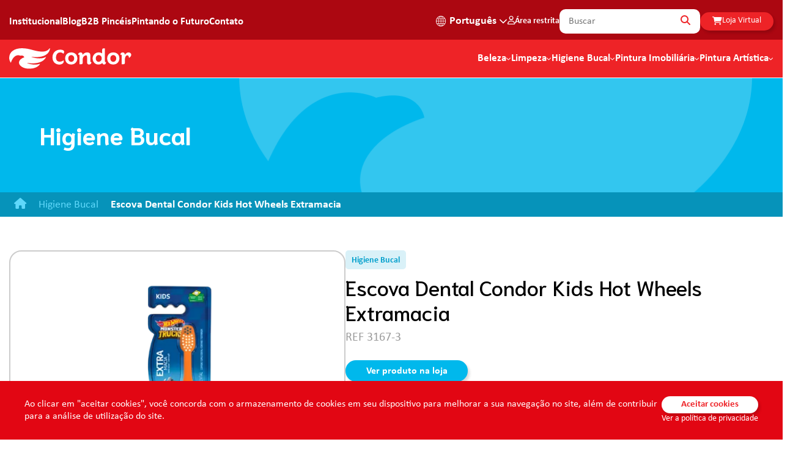

--- FILE ---
content_type: text/html; charset=UTF-8
request_url: https://condor.ind.br/produto/higiene-bucal/escova-dental-condor-kids-hot-wheels-extramacia
body_size: 11754
content:
<!doctype html>
<html lang="pt-BR">
<head>
    <meta charset="UTF-8">
    <meta name="viewport"
          content="width=device-width, user-scalable=no, initial-scale=1.0, maximum-scale=1.0, minimum-scale=1.0">
    <meta http-equiv="X-UA-Compatible" content="ie=edge">
    <meta name="csrf-token" content="pDWsEde4hMkwhy3H362xPrAq33YlUlGN3VJ7HFL1">
    <link rel="preconnect" href="https://fonts.googleapis.com">
    <link rel="preconnect" href="https://fonts.gstatic.com" crossorigin>
    <link href="https://fonts.googleapis.com/css2?family=PT+Sans:ital,wght@0,400;0,700;1,400;1,700&display=swap"
          rel="stylesheet">

    <link rel="apple-touch-icon" sizes="180x180" href="https://condor.ind.br/favicon/apple-touch-icon.png">
    <link rel="icon" type="image/png" sizes="32x32" href="https://condor.ind.br/favicon/favicon-32x32.png">
    <link rel="icon" type="image/png" sizes="16x16" href="https://condor.ind.br/favicon/favicon-16x16.png">
    <link rel="manifest" href="https://condor.ind.br/favicon/site.webmanifest">
    <link rel="mask-icon" href="https://condor.ind.br/favicon/safari-pinned-tab.svg" color="#ba2e88">
    <link rel="shortcut icon" href="https://condor.ind.br/favicon/favicon.ico">
    <meta name="msapplication-TileColor" content="#ba2e88">
    <meta name="msapplication-config" content="https://condor.ind.br/favicon/browserconfig.xml">
    <meta name="theme-color" content="#ffffff">

    

<meta name="site_name" content="Condor" />
<meta property="og:site_name" content="Condor" />


    

<meta name="url" content="https://condor.ind.br/produto/higiene-bucal/escova-dental-condor-kids-hot-wheels-extramacia" />
<meta property="og:url" content="https://condor.ind.br/produto/higiene-bucal/escova-dental-condor-kids-hot-wheels-extramacia" />


    
<title>Condor: Faça a vida brilhar | Produtos para pintura, limpeza, beleza e higiene bucal.</title>
<meta name="title" content="Condor: Faça a vida brilhar | Produtos para pintura, limpeza, beleza e higiene bucal." />
<meta property="og:title" content="Condor: Faça a vida brilhar | Produtos para pintura, limpeza, beleza e higiene bucal." />

<meta name="twitter:title" content="Condor: Faça a vida brilhar | Produtos para pintura, limpeza, beleza e higiene bucal." />
    

<meta name="description" content="Recomendada para crian&ccedil;as de 2 a 4 anos, seu desenho facilita o aprendizado da escova&ccedil;&atilde;o dos dentes.Especial para limpeza dos dentes de leite, as cerdas s&atilde;o extramacias..." />
<meta property="og:description" content="Recomendada para crian&ccedil;as de 2 a 4 anos, seu desenho facilita o aprendizado da escova&ccedil;&atilde;o dos dentes.Especial para limpeza dos dentes de leite, as cerdas s&atilde;o extramacias..." />

<meta name="twitter:description" content="Recomendada para crian&ccedil;as de 2 a 4 anos, seu desenho facilita o aprendizado da escova&ccedil;&atilde;o dos dentes.Especial para limpeza dos dentes de leite, as cerdas s&atilde;o extramacias..." />
    
<link rel="canonical" href="https://condor.ind.br/produto/p/RWek6" />




    

<meta name="twitter:card" content="summary" />



    
<link rel="image_src" href="https://condor.ind.br/cache/produto/01KBR1PCZRG6WDPXJWT1PYZN0N-400-400-fit.webp" />
<meta name="image" content="https://condor.ind.br/cache/produto/01KBR1PCZRG6WDPXJWT1PYZN0N-400-400-fit.webp" />
<meta property="og:image" content="https://condor.ind.br/cache/produto/01KBR1PCZRG6WDPXJWT1PYZN0N-400-400-fit.webp" />

<meta name="twitter:image" content="https://condor.ind.br/cache/produto/01KBR1PCZRG6WDPXJWT1PYZN0N-400-400-fit.webp" />
    

<meta name="keywords" content="Condor, produtos domésticos, utilidades domésticas, higiene pessoal, pintura imobiliária, pintura artística, escovas, pincéis, bucal, infantil, limpeza profissional, produtos de beleza, vassouras, faça a vida brilhar" />



    
    <link rel="preload" as="style" href="https://condor.ind.br/build/assets/app-5113cf9b.css" /><link rel="preload" as="style" href="https://condor.ind.br/build/assets/swiper-bundle-2ad51cbb.css" /><link rel="preload" as="style" href="https://condor.ind.br/build/assets/app-99e2bd3c.css" /><link rel="modulepreload" as="script" href="https://condor.ind.br/build/assets/app-9d960973.js" /><link rel="modulepreload" as="script" href="https://condor.ind.br/build/assets/swiper-bundle-59ae6052.js" /><link rel="modulepreload" as="script" href="https://condor.ind.br/build/assets/_commonjsHelpers-725317a4.js" /><link rel="modulepreload" as="script" href="https://condor.ind.br/build/assets/cookies-385cc533.js" /><link rel="modulepreload" as="script" href="https://condor.ind.br/build/assets/masterchef-a83ed21d.js" /><link rel="stylesheet" href="https://condor.ind.br/build/assets/app-5113cf9b.css" data-navigate-track="reload" /><link rel="stylesheet" href="https://condor.ind.br/build/assets/swiper-bundle-2ad51cbb.css" data-navigate-track="reload" /><link rel="stylesheet" href="https://condor.ind.br/build/assets/app-99e2bd3c.css" data-navigate-track="reload" /><script type="module" src="https://condor.ind.br/build/assets/app-9d960973.js" data-navigate-track="reload"></script>    <script src="https://kit.fontawesome.com/edb5c418d1.js" crossorigin="anonymous"></script>
    <script src="https://cdn.jsdelivr.net/npm/@twemoji/api@latest/dist/twemoji.min.js" crossorigin="anonymous"></script>
    <script>
        window.onload = function() {
            // Parses the document body and
            // inserts <img> tags in place of Unicode Emojis
            twemoji.parse(document.body,
                {folder: 'svg', ext: '.svg'} // This is to specify to Twemoji to use SVGs and not PNGs
            );

        }
    </script>

<script>
// 1. CONFIGURAÇÃO PRINCIPAL
window.gtranslateSettings = {
  "default_language": "pt",
  "native_language_names": true,
  "detect_browser_language": true,
  "languages": ["pt", "es", "en"],
  "wrapper_selector": ".gt-wrapper",
  "alt_flags": {"en": "usa", "pt": "brazil"}
};

// 2. FUNÇÃO PARA CORRIGIR IMAGENS (MOBILE)
function corrigirImagensGTranslate() {
  if (window.innerWidth > 768) return;

  document.querySelectorAll('.gt-wrapper img[data-gt-lazy-src]').forEach(img => {
    if (!img.src || img.src === "" || img.complete === false) {
      img.src = img.getAttribute('data-gt-lazy-src');
      img.style.display = 'block';
      img.style.width = '30px';
      img.style.height = '20px';
    }
  });
}

// 3. INICIALIZAÇÃO
document.addEventListener('DOMContentLoaded', function() {
  // Controle de visibilidade desktop/mobile
  function toggleVisibility() {
    const isMobile = window.innerWidth <= 768;
    document.getElementById('gt-desk').style.display = isMobile ? 'none' : 'block';
    document.getElementById('gt-mob').style.display = isMobile ? 'block' : 'none';
    if (isMobile) corrigirImagensGTranslate();
  }

  // Configura observadores
  window.addEventListener('resize', toggleVisibility);

  // Observa mudanças no DOM para mobile
  if (window.innerWidth <= 768) {
    new MutationObserver(corrigirImagensGTranslate).observe(document.body, {
      childList: true,
      subtree: true
    });
  }

  toggleVisibility();
});
</script>
<script src="https://cdn.gtranslate.net/widgets/latest/dwf.js" defer></script>

        <link rel="preload" as="style" href="https://condor.ind.br/build/assets/_produtos-1774149a.css" /><link rel="stylesheet" href="https://condor.ind.br/build/assets/_produtos-1774149a.css" data-navigate-track="reload" />
</head>
<body>

<main>
    <header class="header" data-js="header">
    <div class="header__mobile">
        <div class="header__mobileLogo">
            <a href="https://condor.ind.br" class="hoverEffect">
                <img class="logo-condor" src="https://condor.ind.br/build/assets/logo-condor-241bdf57.svg" alt="Condor" width="183" height="33"  />
            </a>
        </div>
        <button class="hamburger hamburger--collapse" type="button" data-js="hamburgerMenu">
            <span class="hamburger-box">
                <span class="hamburger-inner"></span>
            </span>
        </button>

        <nav class="header__mobile__conteudo" data-js="header-mobile">
                            <a href="https://condor.ind.br/area-restrita" class="header__mobile__areaRestrita somente-portugues">
                    <span>Área restrita</span>
                    <i class="fa-regular fa-user"></i>
                </a>
            
            <div class="containerWrapper">
                <div class="header__mobile__logoCondor">
                    <img class="logo-condor" src="https://condor.ind.br/build/assets/logo-condor-241bdf57.svg" alt="Condor" width="193" height="33" />
                </div>
                <div id="gt-mob" class="gt-wrapper"></div>
                <div class="header__mobile__linksPrincipais">
                    <h2 class="header__mobile__linksPrincipais__titulo">Categorias <strong>principais</strong></h2>
                    <ul class="header__mobile__linksPrincipais__lista">
                                                    <li class="header__mobile__linksPrincipais__item beleza">
                                <a href="https://condor.ind.br/produto/beleza" class="header__mobile__linksPrincipais__link">Beleza</a>
                            </li>
                                                    <li class="header__mobile__linksPrincipais__item limpeza">
                                <a href="https://condor.ind.br/produto/limpeza" class="header__mobile__linksPrincipais__link">Limpeza</a>
                            </li>
                                                    <li class="header__mobile__linksPrincipais__item higieneBucal">
                                <a href="https://condor.ind.br/produto/higiene-bucal" class="header__mobile__linksPrincipais__link">Higiene Bucal</a>
                            </li>
                                                    <li class="header__mobile__linksPrincipais__item pinturaImobiliaria">
                                <a href="https://condor.ind.br/produto/pintura-imobiliaria" class="header__mobile__linksPrincipais__link">Pintura Imobiliária</a>
                            </li>
                                                    <li class="header__mobile__linksPrincipais__item pinturaArtistica">
                                <a href="https://condor.ind.br/produto/pintura-artistica" class="header__mobile__linksPrincipais__link">Pintura Artística</a>
                            </li>
                                                    <li class="header__mobile__linksPrincipais__item limpeza-profissional">
                                <a href="https://condor.ind.br/produto/limpeza-profissional" class="header__mobile__linksPrincipais__link">Limpeza Profissional</a>
                            </li>
                                                                            <li class="header__mobile__linksPrincipais__item lojaVirtual somente-portugues">
                                <a href="https://loja.condor.ind.br/?utm_source=institucional&utm_medium=organic" class="header__mobile__linksPrincipais__link" rel="nofollow noopener noreferrer"
                                   target="_blank">Loja Virtual <i class="fa-solid fa-cart-shopping"></i></a>
                            </li>
                                            </ul>
                </div>
                <div class="pt-5"></div>
                <div class="header__mobile__busca">
                    <form action="https://condor.ind.br/busca">
                        <input name="q" type="search" value="" class="header__mobile__busca__input input-default" placeholder="Buscar"/>
                        <button type="submit" class="header__mobile__busca__icon">
                        <i class="fa-solid fa-magnifying-glass"></i>
                        </button>
                    </form>
                </div>
                <div class="header__mobile__linksFooter">
                    <div class="header__mobile__linksFooter__accordion accordion-fechado" data-js="footer-accordion">
                        <h2 class="tituloTraco" data-js="footer-accordion-titulo">Sobre Nós</h2>

                        <div class="header__mobile__linksFooter__accordion__conteudo" data-js="footer-accordion-conteudo">
                            <ul class="footer__lista">
                                <li class="footer__lista__item">
                                    <a href="https://condor.ind.br/institucional" class="footer__lista__link">Institucional</a>
                                </li>
                                                                    <li class="footer__lista__item somente-portugues">
                                        <a href="https://condor.ind.br/blog" class="footer__lista__link">Blog</a>
                                    </li>
                                                                <li class="footer__lista__item">
                                    <a href="https://condor.ind.br/contato" class="footer__lista__link">Contato</a>
                                </li>
                                                                    <li class="footer__lista__item somente-portugues">
                                        <a href="https://condor.ind.br/politica-de-privacidade" class="footer__lista__link">Política de Privacidade</a>
                                    </li>
                                    <li class="footer__lista__item">
                                        <a href="https://condor.ind.br/faq" class="footer__lista__link">Perguntas Frequentes</a>
                                    </li>
                                                                <li class="footer__lista__item somente-portugues">
                                    <a href="https://condor.ind.br/trabalhe-conosco" class="footer__lista__link">Trabalhe Conosco</a>
                                </li>
                                                                    <li class="footer__lista__item somente-portugues">
                                        <a href="https://condor.ind.br/institucional/download/relatorio_sustentabilidade_pdf" class="footer__lista__link">Relatório de Sustentabilidade 2024</a>
                                    </li>
                                    <li class="footer__lista__item somente-portugues">
                                        <a href="https://condor.ind.br/codigo-de-etica" target="_blank" class="footer__lista__link">Código de ética</a>
                                    </li>
                                                                
                            </ul>

                                                            <ul class="footer__lista footer__lista--lojas somente-portugues">
                                    <li class="footer__lista__item">
                                        <a href="https://loja.condor.ind.br/?utm_source=institucional&utm_medium=organic" class="footer__lista__link" rel="nofollow noopener noreferrer"
                                           target="_blank">Loja Virtual - Higiene Bucal, Limpeza e Beleza</a>
                                    </li>
                                    <li class="footer__lista__item">
                                        <a href="https://condorpinceis.com.br/" class="footer__lista__link" rel="nofollow noopener noreferrer"
                                           target="_blank">Loja Virtual B2B - Ferramentas para Pintura</a>
                                    </li>
                                </ul>
                                                    </div>
                    </div>
                    <h2 class="footer__titulo tituloTraco">Redes Sociais</h2>

                    <div class="footer__redesSociais">
                                                    <a href="https://www.facebook.com/mundocondor" class="footer__redesSociais__link translateEffect"
                               rel="nofollow noopener noreferrer" target="_blank"><i class="fa-brands fa-facebook-f"></i></a>
                                                                            <a href="https://www.youtube.com/channel/UCL7VS6SVNtn67-bGUXpFStQ" class="footer__redesSociais__link translateEffect"
                               rel="nofollow noopener noreferrer" target="_blank"><i class="fa-brands fa-youtube"></i></a>
                                                                            <a href="https://www.tiktok.com/@mundocondor" class="footer__redesSociais__link translateEffect"
                               rel="nofollow noopener noreferrer" target="_blank"><i class="fa-brands fa-tiktok"></i></a>
                                                                            <a href="https://www.linkedin.com/company/mundocondor/" class="footer__redesSociais__link translateEffect"
                               rel="nofollow noopener noreferrer" target="_blank"><i class="fa-brands fa-linkedin-in"></i></a>
                                                                            <a href="https://br.pinterest.com/mundocondor/_created/" class="footer__redesSociais__link translateEffect"
                               rel="nofollow noopener noreferrer" target="_blank"><i class="fa-brands fa-pinterest-p"></i></a>
                                            </div>

                    <h2 class="footer__titulo footer__titulo--instagram tituloTraco">E no Instagram <i class="fa-brands fa-instagram"></i></h2>

                    <div class="footer__instagram">
                        <ul class="footer__instagram__lista">
                                                                                                <li class="footer__instagram__item">
                                        <a href="https://www.instagram.com/mundocondor/?hl=pt-br" class="footer__instagram__link"
                                           target="_blank" rel="nofollow noopener noreferrer" target="_blank">
                                            @mundocondor
                                        </a>
                                    </li>
                                                                                                                                <li class="footer__instagram__item">
                                        <a href="https://www.instagram.com/condorbeleza/?hl=pt-br" class="footer__instagram__link"
                                           target="_blank" rel="nofollow noopener noreferrer" target="_blank">
                                            @condorbeleza
                                        </a>
                                    </li>
                                                                                                                                <li class="footer__instagram__item">
                                        <a href="https://www.instagram.com/condorlimpeza/?hl=pt-br" class="footer__instagram__link"
                                           target="_blank" rel="nofollow noopener noreferrer" target="_blank">
                                            @condorlimpeza
                                        </a>
                                    </li>
                                                                                                                                <li class="footer__instagram__item">
                                        <a href="https://www.instagram.com/condorhigienebucal/?hl=pt-br" class="footer__instagram__link"
                                           target="_blank" rel="nofollow noopener noreferrer" target="_blank">
                                            @condorhigienebucal
                                        </a>
                                    </li>
                                                                                                                                <li class="footer__instagram__item">
                                        <a href="https://www.instagram.com/condorpinturaimobiliaria/?hl=pt-br" class="footer__instagram__link"
                                           target="_blank" rel="nofollow noopener noreferrer" target="_blank">
                                            @condorpinturaimobiliaria
                                        </a>
                                    </li>
                                                                                                                                <li class="footer__instagram__item">
                                        <a href="https://www.instagram.com/condorpinturaartistica/?hl=pt-br" class="footer__instagram__link"
                                           target="_blank" rel="nofollow noopener noreferrer" target="_blank">
                                            @condorpinturaartistica
                                        </a>
                                    </li>
                                                                                                                                <li class="footer__instagram__item">
                                        <a href="https://www.instagram.com/condorlimpezaprofissional" class="footer__instagram__link"
                                           target="_blank" rel="nofollow noopener noreferrer" target="_blank">
                                            @condorlimpezaprofissional
                                        </a>
                                    </li>
                                                                                    </ul>
                    </div>
                </div>
            </div>
        </nav>
    </div>

    <div class="header__container header-desk">
        <div class="header__one">
            <div class="containerWrapper containerWrapper--flex">
                <nav class="header__one__linksPrincipais">

                    <a href="https://condor.ind.br/institucional" class="header__one__link borderEffect">Institucional</a>
                                            <a href="https://condor.ind.br/blog" class="header__one__link borderEffect somente-portugues">Blog</a>
                        <a href="https://condorpinceis.com.br/" target="_blank" rel="noopener" class="header__one__link borderEffect somente-portugues">B2B Pincéis</a>
                                            <a href="https://condor.ind.br/pintando-o-futuro" class="header__one__link borderEffect somente-portugues">Pintando o Futuro</a>
                    <a href="https://condor.ind.br/contato" class="header__one__link borderEffect">Contato</a>
                </nav>
                <nav class="header__one__linksAuxiliares">
                    <div id="gt-desk" class="gt-wrapper"></div>
                    
                                            <a href="https://condor.ind.br/area-restrita" class="header__one__link header__one__link--areaRestrita borderEffect somente-portugues">
                            <span>Área restrita</span>
                            <i class="fa-regular fa-user"></i>
                        </a>
                        <div class="header__busca">
                            <form action="https://condor.ind.br/busca">
                                <button type="submit" class="header__busca__icon">
                                    <i class="fa-solid fa-magnifying-glass"></i>
                                </button>
                                <input name="q" type="search" value="" class="header__busca__input input-default" placeholder="Buscar"/>
                            </form>
                        </div>
                        <a href="https://loja.condor.ind.br/?utm_source=institucional&utm_medium=organic" class="header__one__link header__one__link--lojaVirtual botao__padrao somente-portugues"
                           rel="nofollow noopener noreferrer" target="_blank">
                            <span>Loja Virtual</span>
                            <i class="fa-solid fa-cart-shopping"></i>
                        </a>
                                    </nav>
            </div>
        </div>
        <div class="header__two">
            <div class="containerWrapper containerWrapper--flex">
                <div class="header__two__logo">
                    <a href="https://condor.ind.br" class="hoverEffect">
                        <img class="logo-condor" src="https://condor.ind.br/build/assets/logo-condor-241bdf57.svg" alt="Condor" width="193" height="33" />
                    </a>
                </div>
                <nav class="header__two__menu">
                                            <div class="header__dropdown">
                                                            <a href="https://condor.ind.br/produto/beleza" class="header__two__link">Beleza</a>
                                <div class="header__dropdownContent beleza">
                                    <div class="header__dropdownContent__column">
                                        <h2 class="header__dropdownContent__titulo">Linhas</h2>
                                        <ul class="header__dropdownContent__lista">
                                                                                            <li class="header__dropdownContent__lista__item">
                                                    <a class="header__dropdownContent__lista__link" href="https://condor.ind.br/produto/beleza?subcategoriaId%5B%5D=47">Acessórios</a>
                                                </li>
                                                                                            <li class="header__dropdownContent__lista__item">
                                                    <a class="header__dropdownContent__lista__link" href="https://condor.ind.br/produto/beleza?subcategoriaId%5B%5D=58">Banho</a>
                                                </li>
                                                                                            <li class="header__dropdownContent__lista__item">
                                                    <a class="header__dropdownContent__lista__link" href="https://condor.ind.br/produto/beleza?subcategoriaId%5B%5D=64">Cutelaria</a>
                                                </li>
                                                                                            <li class="header__dropdownContent__lista__item">
                                                    <a class="header__dropdownContent__lista__link" href="https://condor.ind.br/produto/beleza?subcategoriaId%5B%5D=67">Escovas de Cabelo</a>
                                                </li>
                                                                                            <li class="header__dropdownContent__lista__item">
                                                    <a class="header__dropdownContent__lista__link" href="https://condor.ind.br/produto/beleza?subcategoriaId%5B%5D=93">Pentes</a>
                                                </li>
                                                                                    </ul>
                                    </div>
                                </div>
                                                    </div>
                                            <div class="header__dropdown">
                                                                                            <p class="header__two__link not-a-link-dropdown">
                                    Limpeza
                                </p>
                                <div class="header__dropdownContent limpeza not-a-dropdown">
                                    <div class="header__dropdownContent__column">
                                        <h2 class="header__dropdownContent__titulo">Linhas</h2>
                                        <ul class="header__dropdownContent__lista">
                                                                                            <li class="header__dropdownContent__lista__item">
                                                    <a class="header__dropdownContent__lista__link"
                                                       href="https://condor.ind.br/produto/limpeza">Limpeza</a>
                                                </li>
                                                
                                                

                                                                                            <li class="header__dropdownContent__lista__item">
                                                    <a class="header__dropdownContent__lista__link"
                                                       href="https://condor.ind.br/produto/limpeza-profissional">Limpeza Profissional</a>
                                                </li>
                                                
                                                

                                                                                    </ul>
                                    </div>
                                </div>
                                                    </div>
                                            <div class="header__dropdown">
                                                            <a href="https://condor.ind.br/produto/higiene-bucal" class="header__two__link">Higiene Bucal</a>
                                <div class="header__dropdownContent higieneBucal">
                                    <div class="header__dropdownContent__column">
                                        <h2 class="header__dropdownContent__titulo">Linhas</h2>
                                        <ul class="header__dropdownContent__lista">
                                                                                            <li class="header__dropdownContent__lista__item">
                                                    <a class="header__dropdownContent__lista__link" href="https://condor.ind.br/produto/higiene-bucal?subcategoriaId%5B%5D=11">Acessórios</a>
                                                </li>
                                                                                            <li class="header__dropdownContent__lista__item">
                                                    <a class="header__dropdownContent__lista__link" href="https://condor.ind.br/produto/higiene-bucal?subcategoriaId%5B%5D=12">Enxaguante Bucal</a>
                                                </li>
                                                                                            <li class="header__dropdownContent__lista__item">
                                                    <a class="header__dropdownContent__lista__link" href="https://condor.ind.br/produto/higiene-bucal?subcategoriaId%5B%5D=16">Escovas Adultos</a>
                                                </li>
                                                                                            <li class="header__dropdownContent__lista__item">
                                                    <a class="header__dropdownContent__lista__link" href="https://condor.ind.br/produto/higiene-bucal?subcategoriaId%5B%5D=24">Escovas Infantis</a>
                                                </li>
                                                                                            <li class="header__dropdownContent__lista__item">
                                                    <a class="header__dropdownContent__lista__link" href="https://condor.ind.br/produto/higiene-bucal?subcategoriaId%5B%5D=197">Escovas Jovens</a>
                                                </li>
                                                                                            <li class="header__dropdownContent__lista__item">
                                                    <a class="header__dropdownContent__lista__link" href="https://condor.ind.br/produto/higiene-bucal?subcategoriaId%5B%5D=33">Fios Dentais</a>
                                                </li>
                                                                                            <li class="header__dropdownContent__lista__item">
                                                    <a class="header__dropdownContent__lista__link" href="https://condor.ind.br/produto/higiene-bucal?subcategoriaId%5B%5D=36">Géis Infantis</a>
                                                </li>
                                                                                            <li class="header__dropdownContent__lista__item">
                                                    <a class="header__dropdownContent__lista__link" href="https://condor.ind.br/produto/higiene-bucal?subcategoriaId%5B%5D=43">GEL Adultos</a>
                                                </li>
                                                                                            <li class="header__dropdownContent__lista__item">
                                                    <a class="header__dropdownContent__lista__link" href="https://condor.ind.br/produto/higiene-bucal?subcategoriaId%5B%5D=44">Kits Infantis</a>
                                                </li>
                                                                                    </ul>
                                    </div>
                                </div>
                                                    </div>
                                            <div class="header__dropdown">
                                                            <a href="https://condor.ind.br/produto/pintura-imobiliaria" class="header__two__link">Pintura Imobiliária</a>
                                <div class="header__dropdownContent pinturaImobiliaria">
                                    <div class="header__dropdownContent__column">
                                        <h2 class="header__dropdownContent__titulo">Linhas</h2>
                                        <ul class="header__dropdownContent__lista">
                                                                                            <li class="header__dropdownContent__lista__item">
                                                    <a class="header__dropdownContent__lista__link" href="https://condor.ind.br/produto/pintura-imobiliaria?subcategoriaId%5B%5D=130">Pintura Profissional</a>
                                                </li>
                                                                                            <li class="header__dropdownContent__lista__item">
                                                    <a class="header__dropdownContent__lista__link" href="https://condor.ind.br/produto/pintura-imobiliaria?subcategoriaId%5B%5D=217">Drywall</a>
                                                </li>
                                                                                            <li class="header__dropdownContent__lista__item">
                                                    <a class="header__dropdownContent__lista__link" href="https://condor.ind.br/produto/pintura-imobiliaria?subcategoriaId%5B%5D=147">Trinchas</a>
                                                </li>
                                                                                            <li class="header__dropdownContent__lista__item">
                                                    <a class="header__dropdownContent__lista__link" href="https://condor.ind.br/produto/pintura-imobiliaria?subcategoriaId%5B%5D=131">Rolos para Pintura</a>
                                                </li>
                                                                                            <li class="header__dropdownContent__lista__item">
                                                    <a class="header__dropdownContent__lista__link" href="https://condor.ind.br/produto/pintura-imobiliaria?subcategoriaId%5B%5D=102">Acessórios</a>
                                                </li>
                                                                                            <li class="header__dropdownContent__lista__item">
                                                    <a class="header__dropdownContent__lista__link" href="https://condor.ind.br/produto/pintura-imobiliaria?subcategoriaId%5B%5D=107">Baldes</a>
                                                </li>
                                                                                            <li class="header__dropdownContent__lista__item">
                                                    <a class="header__dropdownContent__lista__link" href="https://condor.ind.br/produto/pintura-imobiliaria?subcategoriaId%5B%5D=108">Bandejas</a>
                                                </li>
                                                                                            <li class="header__dropdownContent__lista__item">
                                                    <a class="header__dropdownContent__lista__link" href="https://condor.ind.br/produto/pintura-imobiliaria?subcategoriaId%5B%5D=109">Broxas</a>
                                                </li>
                                                                                            <li class="header__dropdownContent__lista__item">
                                                    <a class="header__dropdownContent__lista__link" href="https://condor.ind.br/produto/pintura-imobiliaria?subcategoriaId%5B%5D=112">Caixa</a>
                                                </li>
                                                                                            <li class="header__dropdownContent__lista__item">
                                                    <a class="header__dropdownContent__lista__link" href="https://condor.ind.br/produto/pintura-imobiliaria?subcategoriaId%5B%5D=113">Desempenadeiras</a>
                                                </li>
                                                                                            <li class="header__dropdownContent__lista__item">
                                                    <a class="header__dropdownContent__lista__link" href="https://condor.ind.br/produto/pintura-imobiliaria?subcategoriaId%5B%5D=117">EPIs</a>
                                                </li>
                                                                                            <li class="header__dropdownContent__lista__item">
                                                    <a class="header__dropdownContent__lista__link" href="https://condor.ind.br/produto/pintura-imobiliaria?subcategoriaId%5B%5D=118">Escovas</a>
                                                </li>
                                                                                            <li class="header__dropdownContent__lista__item">
                                                    <a class="header__dropdownContent__lista__link" href="https://condor.ind.br/produto/pintura-imobiliaria?subcategoriaId%5B%5D=119">Espátulas</a>
                                                </li>
                                                                                            <li class="header__dropdownContent__lista__item">
                                                    <a class="header__dropdownContent__lista__link" href="https://condor.ind.br/produto/pintura-imobiliaria?subcategoriaId%5B%5D=122">Esponjas</a>
                                                </li>
                                                                                            <li class="header__dropdownContent__lista__item">
                                                    <a class="header__dropdownContent__lista__link" href="https://condor.ind.br/produto/pintura-imobiliaria?subcategoriaId%5B%5D=123">Extensores</a>
                                                </li>
                                                                                            <li class="header__dropdownContent__lista__item">
                                                    <a class="header__dropdownContent__lista__link" href="https://condor.ind.br/produto/pintura-imobiliaria?subcategoriaId%5B%5D=124">Fitas</a>
                                                </li>
                                                                                            <li class="header__dropdownContent__lista__item">
                                                    <a class="header__dropdownContent__lista__link" href="https://condor.ind.br/produto/pintura-imobiliaria?subcategoriaId%5B%5D=125">Garfos</a>
                                                </li>
                                                                                            <li class="header__dropdownContent__lista__item">
                                                    <a class="header__dropdownContent__lista__link" href="https://condor.ind.br/produto/pintura-imobiliaria?subcategoriaId%5B%5D=126">Kits para Pintura</a>
                                                </li>
                                                                                            <li class="header__dropdownContent__lista__item">
                                                    <a class="header__dropdownContent__lista__link" href="https://condor.ind.br/produto/pintura-imobiliaria?subcategoriaId%5B%5D=127">Lixas</a>
                                                </li>
                                                                                            <li class="header__dropdownContent__lista__item">
                                                    <a class="header__dropdownContent__lista__link" href="https://condor.ind.br/produto/pintura-imobiliaria?subcategoriaId%5B%5D=128">Número Residencial</a>
                                                </li>
                                                                                            <li class="header__dropdownContent__lista__item">
                                                    <a class="header__dropdownContent__lista__link" href="https://condor.ind.br/produto/pintura-imobiliaria?subcategoriaId%5B%5D=129">PAD</a>
                                                </li>
                                                                                            <li class="header__dropdownContent__lista__item">
                                                    <a class="header__dropdownContent__lista__link" href="https://condor.ind.br/produto/pintura-imobiliaria?subcategoriaId%5B%5D=194">Bolsa para Ferramentas</a>
                                                </li>
                                                                                            <li class="header__dropdownContent__lista__item">
                                                    <a class="header__dropdownContent__lista__link" href="https://condor.ind.br/produto/pintura-imobiliaria?subcategoriaId%5B%5D=206">Limpeza Automotiva</a>
                                                </li>
                                                                                    </ul>
                                    </div>
                                </div>
                                                    </div>
                                            <div class="header__dropdown">
                                                            <a href="https://condor.ind.br/produto/pintura-artistica" class="header__two__link">Pintura Artística</a>
                                <div class="header__dropdownContent pinturaArtistica">
                                    <div class="header__dropdownContent__column">
                                        <h2 class="header__dropdownContent__titulo">Linhas</h2>
                                        <ul class="header__dropdownContent__lista">
                                                                                            <li class="header__dropdownContent__lista__item">
                                                    <a class="header__dropdownContent__lista__link" href="https://condor.ind.br/produto/pintura-artistica?subcategoriaId%5B%5D=158">Acessórios</a>
                                                </li>
                                                                                            <li class="header__dropdownContent__lista__item">
                                                    <a class="header__dropdownContent__lista__link" href="https://condor.ind.br/produto/pintura-artistica?subcategoriaId%5B%5D=171">Artesanato</a>
                                                </li>
                                                                                            <li class="header__dropdownContent__lista__item">
                                                    <a class="header__dropdownContent__lista__link" href="https://condor.ind.br/produto/pintura-artistica?subcategoriaId%5B%5D=182">Escolar</a>
                                                </li>
                                                                                            <li class="header__dropdownContent__lista__item">
                                                    <a class="header__dropdownContent__lista__link" href="https://condor.ind.br/produto/pintura-artistica?subcategoriaId%5B%5D=183">Kits</a>
                                                </li>
                                                                                            <li class="header__dropdownContent__lista__item">
                                                    <a class="header__dropdownContent__lista__link" href="https://condor.ind.br/produto/pintura-artistica?subcategoriaId%5B%5D=185">Profissional</a>
                                                </li>
                                                                                            <li class="header__dropdownContent__lista__item">
                                                    <a class="header__dropdownContent__lista__link" href="https://condor.ind.br/produto/pintura-artistica?subcategoriaId%5B%5D=188">Rolos</a>
                                                </li>
                                                                                            <li class="header__dropdownContent__lista__item">
                                                    <a class="header__dropdownContent__lista__link" href="https://condor.ind.br/produto/pintura-artistica?subcategoriaId%5B%5D=189">Trinchas</a>
                                                </li>
                                                                                    </ul>
                                    </div>
                                </div>
                                                    </div>
                                    </nav>
            </div>
        </div>
    </div>
</header>
<script>
document.addEventListener('DOMContentLoaded', function() {
  // Força a reinicialização do widget se necessário
  if(typeof window.gtranslateSettings !== 'undefined') {
    window.gtranslateSettings.wrapper_selector = '.gtranslate-desktop, .gtranslate-mobile';

    // Recarrega o widget se já estiver carregado
    if(typeof window.gtranslateInit === 'function') {
      window.gtranslateInit();
    }
  }
});
</script>
    <div class="cookies d-none" data-js="cookies">
    <div class="cookies__wrapper">
        <p class="cookies__texto">Ao clicar em "aceitar cookies", você concorda com o armazenamento de cookies em seu dispositivo para melhorar a sua navegação no site, além de contribuir para a análise de utilização do site.</p>
        <div class="cookies__botoes">
            <a href="#" data-js="aceitar-cookies" class="botao__padrao">Aceitar cookies</a>
            <a href="https://condor.ind.br/politica-de-privacidade" class="cookies__botao">Ver a política de privacidade</a>
        </div>
    </div>
</div>

            <section class="content produtos higieneBucal">
                <section class="produtos__header produtos__header--interna">
        <div class="produtos__header--interna__topo">
            <div class="containerWrapper">
                <h1 class="headerInterna__titulo">Higiene Bucal</h1>
                <img src="https://condor.ind.br/build/assets/headerInternaProdutos-f783b3da.png" class="headerInterna__bg">
            </div>
        </div>
        <div class="produtos__header__container">
            <div class="containerWrapper">
                <div class="breadcrumb">
                    <a href="https://condor.ind.br" class="breadcrumb__link breadcrumb--home">
                        <span class="breadcrumb__inner">
                            <span class="breadcrumb__title"><i class="fa-solid fa-house"></i></span>
                        </span>
                    </a>
                    <a href="https://condor.ind.br/produto/higiene-bucal" class="breadcrumb__link breadcrumb--categoria">
                        <span class="breadcrumb__inner">
                            <span class="breadcrumb__title">Higiene Bucal</span>
                        </span>
                    </a>
                    <a href="https://condor.ind.br/produto/higiene-bucal/escova-dental-condor-kids-hot-wheels-extramacia" class="breadcrumb__link breadcrumb--produto">
                        <span class="breadcrumb__inner">
                            <span class="breadcrumb__title">Escova Dental Condor Kids Hot Wheels Extramacia</span>
                        </span>
                    </a>
                </div>
            </div>
        </div>
    </section>
    <section class="produtos__interna">
        <div class="containerWrapper">
            <div class="produtos__interna__produto">
                <div class="produtos__interna__produto__imagem">
                    <div class="produtos__interna__produto__carrossel swiper" data-js="carrossel-produto">
                        <div class="swiper-wrapper">
                                                            <div class="swiper-slide">
                                    <img src="https://condor.ind.br/cache/produto/01KBR1PCZRG6WDPXJWT1PYZN0N-546-546-fit.webp" alt=""/>
                                </div>
                                                            <div class="swiper-slide">
                                    <img src="https://condor.ind.br/cache/produto/01KBR1PCZTJZGPFAJBCW8B7X69-546-546-fit.webp" alt=""/>
                                </div>
                                                            <div class="swiper-slide">
                                    <img src="https://condor.ind.br/cache/produto/01KBR1PCZVHHJAKBFNPH2CSR5D-546-546-fit.webp" alt=""/>
                                </div>
                                                            <div class="swiper-slide">
                                    <img src="https://condor.ind.br/cache/produto/01KBR1PCZVHHJAKBFNPH2CSR5E-546-546-fit.webp" alt=""/>
                                </div>
                                                            <div class="swiper-slide">
                                    <img src="https://condor.ind.br/cache/produto/01KBR1PCZWM7CGCKJQM3121WB6-546-546-fit.webp" alt=""/>
                                </div>
                                                            <div class="swiper-slide">
                                    <img src="https://condor.ind.br/cache/produto/01KBR1PCZVHHJAKBFNPH2CSR5C-546-546-fit.webp" alt=""/>
                                </div>
                                                    </div>

                        <div class="swiper-pagination"></div>
                    </div>
                </div>
                <div class="produtos__interna__produto__conteudo">
                    <span class="tag">Higiene Bucal</span>
                    <h2 class="produtos__interna__produto__titulo">Escova Dental Condor Kids Hot Wheels Extramacia</h2>
                                            <span class="produtos__interna__produto__codigo">REF 3167-3</span>
                                        
                    
                                            <div class="produtos__interna__produto__opcoes somente-portugues">
                                                                                        <a href="https://loja.condor.ind.br/973024-escova-dental-extramacia-hot-wheels-condor-kids-cabeca-p-gratis-capa-protetora/p" class="botao__padrao" target="_blank"
                                   rel="nofollow noopener noreferrer">Ver produto na loja</a>
                                                    </div>
                                    </div>
            </div>

            <div class="produtos__interna__informacao">
                <div
                    class="produtos__interna__informacao__tituloWrapper produtos__interna__informacao__tituloWrapper--flex">
                    <h3 class="produtos__interna__informacao__titulo">Descrição</h3>

                    <div class="produtos__interna__informacao__redesSociais">
                        <h4 class="produtos__interna__informacao__redesSociais__titulo">Compartilhar:</h4>

                        <div class="produtos__interna__informacao__redesSociais__lista">
                            <a href="https://www.facebook.com/sharer/sharer.php?u=https://condor.ind.br/produto/p/RWek6" class="produtos__interna__informacao__redesSociais__link hoverEffect"
                               rel="nofollow noopener noreferrer" target="_blank">
                                <i class="fa-brands fa-facebook-f"></i>
                            </a>
                            <a href="https://twitter.com/intent/tweet?url=https://condor.ind.br/produto/p/RWek6" class="produtos__interna__informacao__redesSociais__link hoverEffect"
                               rel="nofollow noopener noreferrer" target="_blank">
                                <i class="fa-brands fa-twitter"></i>
                            </a>
                            <a href="https://wa.me/?text=https://condor.ind.br/produto/p/RWek6" class="produtos__interna__informacao__redesSociais__link hoverEffect"
                               rel="nofollow noopener noreferrer" target="_blank">
                                <i class="fa-brands fa-whatsapp"></i>
                            </a>
                            <a href="https://condor.ind.br/produto/p/RWek6" class="produtos__interna__informacao__redesSociais__link hoverEffect"
                               rel="nofollow noopener noreferrer" data-js="copy-link">
                                <i class="fa-solid fa-link"></i>
                            </a>
                        </div>
                    </div>
                </div>


                <div class="produtos__interna__informacao__texto">
                                            <p>Recomendada para crian&ccedil;as de 2 a 4 anos, seu desenho facilita o aprendizado da escova&ccedil;&atilde;o dos dentes.<br />Especial para limpeza dos dentes de leite, as cerdas s&atilde;o extramacias e tufos frontais mais altos para escova&ccedil;&atilde;o dos dentes mais profundos.<br />Conta com cabo e limpador de l&iacute;ngua emborrachados. Acompanha capa protetora de cerdas.<br />Dispon&iacute;vel na vers&atilde;o Extramacia com 2 combina&ccedil;&otilde;es de cores.</p>
                    

                </div>
            </div>

            
                            <div class="produtos__interna__informacao--duasColunas">
                                            <div class="produtos__interna__informacao">
                            <div class="produtos__interna__informacao__tituloWrapper">
                                <h3 class="produtos__interna__informacao__titulo">Informações adicionais</h3>
                            </div>

                            <table class="produtos__interna__informacao__tabela">
                                                                    <tr>
                                        <td>Cores</td>
                                        <td>Azul e Verde</td>
                                    </tr>
                                                                    <tr>
                                        <td>Comprimento (cm)</td>
                                        <td>24</td>
                                    </tr>
                                                                    <tr>
                                        <td>Largura (cm)</td>
                                        <td>5,1</td>
                                    </tr>
                                                                    <tr>
                                        <td>Altura (cm)</td>
                                        <td>2</td>
                                    </tr>
                                                                    <tr>
                                        <td>Peso do item com embalagem (gramas)</td>
                                        <td>22,4</td>
                                    </tr>
                                                                    <tr>
                                        <td>Composição</td>
                                        <td>Cerdas de sintéticas, âncora metálica, resina termoplástica, borracha termoplástica e pigmento.</td>
                                    </tr>
                                                            </table>
                        </div>
                                                        </div>
            
            
                            <div class="produtos__interna__vejaTambem">
                    <h3 class="produtos__interna__vejaTambem__titulo">Veja <strong>também</strong></h3>

                    <div class="produtos__interna__vejaTambem__carrossel carrossel">
                        <div class="swiper-setas">
                            <div class="swiper-button swiper-button-prev" data-js="swiper-button-prev"></div>
                            <div class="swiper-button swiper-button-next" data-js="swiper-button-next"></div>
                        </div>

                        <div class="swiper" data-js="carrossel-vejaTambem">
                            <div class="swiper-wrapper">
                                                                    <div class="swiper-slide">
                                        <div class="grid__card  translateEffect " wire:key="270">
    <a href="https://condor.ind.br/produto/higiene-bucal/escova-dental-condor-kids-hot-wheels-extramacia-promocional-2-pack" class="grid__card__linkGeral"></a>
    <h3 class="grid__card__titulo">Escova Dental Condor Kids Hot Wheels Extramacia Promocional 2 Pack</h3>
    <span class="tag tag--produtos higieneBucal">Escovas Infantis</span>
            <h4 class="grid__card__codigo">Ref 8267-3</h4>
        <div class="grid__card__imagemWrapper">
                    <img src="https://condor.ind.br/cache/produto/01KBR31B5R0YBJFGNBKWBZRE2E-215-215-fit.webp" width="215"
                 height="215" alt="Escova Dental Condor Kids Hot Wheels Extramacia Promocional 2 Pack" class="grid__card__imagem"/>
            </div>
    <a href="https://condor.ind.br/produto/higiene-bucal/escova-dental-condor-kids-hot-wheels-extramacia-promocional-2-pack" class="botao__padrao">Saiba mais</a>
</div>
                                    </div>
                                                                    <div class="swiper-slide">
                                        <div class="grid__card  translateEffect " wire:key="195">
    <a href="https://condor.ind.br/produto/higiene-bucal/escova-dental-condor-kids-lilica-ripilica-extramacia" class="grid__card__linkGeral"></a>
    <h3 class="grid__card__titulo">Escova Dental Condor Kids Lilica Ripilica Extramacia</h3>
    <span class="tag tag--produtos higieneBucal">Escovas Infantis</span>
            <h4 class="grid__card__codigo">Ref 3167-3</h4>
        <div class="grid__card__imagemWrapper">
                    <img src="https://condor.ind.br/cache/produto/01KBR4F3GCGZPB77PEE8S5AEV8-215-215-fit.webp" width="215"
                 height="215" alt="Escova Dental Condor Kids Lilica Ripilica Extramacia" class="grid__card__imagem"/>
            </div>
    <a href="https://condor.ind.br/produto/higiene-bucal/escova-dental-condor-kids-lilica-ripilica-extramacia" class="botao__padrao">Saiba mais</a>
</div>
                                    </div>
                                                                    <div class="swiper-slide">
                                        <div class="grid__card  translateEffect " wire:key="874">
    <a href="https://condor.ind.br/produto/higiene-bucal/escova-dental-condor-junior-zootopia-macia-promocional-2pack" class="grid__card__linkGeral"></a>
    <h3 class="grid__card__titulo">Escova Dental Condor Júnior Zootopia Macia Promocional 2Pack</h3>
    <span class="tag tag--produtos higieneBucal">Escovas Infantis</span>
            <h4 class="grid__card__codigo">Ref 8260-0</h4>
        <div class="grid__card__imagemWrapper">
                    <img src="https://condor.ind.br/cache/produto/01K8RBZNPNDXZFG4YVYSTKW19V-215-215-fit.webp" width="215"
                 height="215" alt="Escova Dental Condor Júnior Zootopia Macia Promocional 2Pack" class="grid__card__imagem"/>
            </div>
    <a href="https://condor.ind.br/produto/higiene-bucal/escova-dental-condor-junior-zootopia-macia-promocional-2pack" class="botao__padrao">Saiba mais</a>
</div>
                                    </div>
                                                                    <div class="swiper-slide">
                                        <div class="grid__card  translateEffect " wire:key="263">
    <a href="https://condor.ind.br/produto/higiene-bucal/dedal-massageador-condor-baby-dent-galinha-pintadinha-extramacia" class="grid__card__linkGeral"></a>
    <h3 class="grid__card__titulo">Dedal Massageador Condor Baby Dent Galinha Pintadinha Extramacia</h3>
    <span class="tag tag--produtos higieneBucal">Escovas Infantis</span>
            <h4 class="grid__card__codigo">Ref 3164</h4>
        <div class="grid__card__imagemWrapper">
                    <img src="https://condor.ind.br/cache/produto/01KBR1429E7KF29SYZSM3H3KA3-215-215-fit.webp" width="215"
                 height="215" alt="Dedal Massageador Condor Baby Dent Galinha Pintadinha Extramacia" class="grid__card__imagem"/>
            </div>
    <a href="https://condor.ind.br/produto/higiene-bucal/dedal-massageador-condor-baby-dent-galinha-pintadinha-extramacia" class="botao__padrao">Saiba mais</a>
</div>
                                    </div>
                                                                    <div class="swiper-slide">
                                        <div class="grid__card  translateEffect " wire:key="186">
    <a href="https://condor.ind.br/produto/higiene-bucal/escova-dental-led-hot-wheels" class="grid__card__linkGeral"></a>
    <h3 class="grid__card__titulo">Escova Dental Led Hot Wheels</h3>
    <span class="tag tag--produtos higieneBucal">Escovas Infantis</span>
        <div class="grid__card__imagemWrapper">
                    <img src="https://condor.ind.br/cache/produto/01KBR2CSHKVFY820XMGPQBM15H-215-215-fit.webp" width="215"
                 height="215" alt="Escova Dental Led Hot Wheels" class="grid__card__imagem"/>
            </div>
    <a href="https://condor.ind.br/produto/higiene-bucal/escova-dental-led-hot-wheels" class="botao__padrao">Saiba mais</a>
</div>
                                    </div>
                                                                    <div class="swiper-slide">
                                        <div class="grid__card  translateEffect " wire:key="856">
    <a href="https://condor.ind.br/produto/higiene-bucal/escova-dental-condor-junior-snoopy-macia-gratis-estojo" class="grid__card__linkGeral"></a>
    <h3 class="grid__card__titulo">Escova Dental Condor Júnior Snoopy Macia Grátis Estojo</h3>
    <span class="tag tag--produtos higieneBucal">Escovas Infantis</span>
            <h4 class="grid__card__codigo">Ref 316-0</h4>
        <div class="grid__card__imagemWrapper">
                    <img src="https://condor.ind.br/cache/produto/01JX0HQNECXYTN4MCFZYVG2GSN-215-215-fit.webp" width="215"
                 height="215" alt="Escova Dental Condor Júnior Snoopy Macia Grátis Estojo" class="grid__card__imagem"/>
            </div>
    <a href="https://condor.ind.br/produto/higiene-bucal/escova-dental-condor-junior-snoopy-macia-gratis-estojo" class="botao__padrao">Saiba mais</a>
</div>
                                    </div>
                                                                    <div class="swiper-slide">
                                        <div class="grid__card  translateEffect " wire:key="876">
    <a href="https://condor.ind.br/produto/higiene-bucal/escova-dental-trip-hot-wheels" class="grid__card__linkGeral"></a>
    <h3 class="grid__card__titulo">Escova dental Trip Hot Wheels</h3>
    <span class="tag tag--produtos higieneBucal">Escovas Infantis</span>
            <h4 class="grid__card__codigo">Ref  3234-0</h4>
        <div class="grid__card__imagemWrapper">
                    <img src="https://condor.ind.br/cache/produto/01KBJ33YX9V60EY829XAWS29ED-215-215-fit.webp" width="215"
                 height="215" alt="Escova dental Trip Hot Wheels" class="grid__card__imagem"/>
            </div>
    <a href="https://condor.ind.br/produto/higiene-bucal/escova-dental-trip-hot-wheels" class="botao__padrao">Saiba mais</a>
</div>
                                    </div>
                                                                    <div class="swiper-slide">
                                        <div class="grid__card  translateEffect " wire:key="262">
    <a href="https://condor.ind.br/produto/higiene-bucal/escova-dental-condor-baby-lilica-extramacia" class="grid__card__linkGeral"></a>
    <h3 class="grid__card__titulo">Escova Dental Condor Baby Lilica Extramacia</h3>
    <span class="tag tag--produtos higieneBucal">Escovas Infantis</span>
            <h4 class="grid__card__codigo">Ref 3161-3</h4>
        <div class="grid__card__imagemWrapper">
                    <img src="https://condor.ind.br/cache/produto/01KBR4CT9Z4SKF5R5GPND4SHMT-215-215-fit.webp" width="215"
                 height="215" alt="Escova Dental Condor Baby Lilica Extramacia" class="grid__card__imagem"/>
            </div>
    <a href="https://condor.ind.br/produto/higiene-bucal/escova-dental-condor-baby-lilica-extramacia" class="botao__padrao">Saiba mais</a>
</div>
                                    </div>
                                                                    <div class="swiper-slide">
                                        <div class="grid__card  translateEffect " wire:key="272">
    <a href="https://condor.ind.br/produto/higiene-bucal/escova-dental-condor-lilica-ripilica-kids-extramacia-promocional-leve-2-pague-1" class="grid__card__linkGeral"></a>
    <h3 class="grid__card__titulo">Escova Dental Condor Lilica Ripilica Kids Extramacia Promocional Leve 2 Pague 1</h3>
    <span class="tag tag--produtos higieneBucal">Escovas Infantis</span>
            <h4 class="grid__card__codigo">Ref 8267-3</h4>
        <div class="grid__card__imagemWrapper">
                    <img src="https://condor.ind.br/cache/produto/01KBZ5G7A3674735R9QG5YVR9S-215-215-fit.webp" width="215"
                 height="215" alt="Escova Dental Condor Lilica Ripilica Kids Extramacia Promocional Leve 2 Pague 1" class="grid__card__imagem"/>
            </div>
    <a href="https://condor.ind.br/produto/higiene-bucal/escova-dental-condor-lilica-ripilica-kids-extramacia-promocional-leve-2-pague-1" class="botao__padrao">Saiba mais</a>
</div>
                                    </div>
                                                                    <div class="swiper-slide">
                                        <div class="grid__card  translateEffect " wire:key="173">
    <a href="https://condor.ind.br/produto/higiene-bucal/escova-dental-condor-baby-snoopy-extramacia" class="grid__card__linkGeral"></a>
    <h3 class="grid__card__titulo">Escova Dental Condor Baby Snoopy Extramacia</h3>
    <span class="tag tag--produtos higieneBucal">Escovas Infantis</span>
            <h4 class="grid__card__codigo">Ref 3161-3</h4>
        <div class="grid__card__imagemWrapper">
                    <img src="https://condor.ind.br/cache/produto/01KBZ6FFWKSQTMGZD25W4D46NZ-215-215-fit.webp" width="215"
                 height="215" alt="Escova Dental Condor Baby Snoopy Extramacia" class="grid__card__imagem"/>
            </div>
    <a href="https://condor.ind.br/produto/higiene-bucal/escova-dental-condor-baby-snoopy-extramacia" class="botao__padrao">Saiba mais</a>
</div>
                                    </div>
                                                            </div>
                        </div>
                    </div>
                </div>
                    </div>
    </section>
        </section>
    
            <section class="newsletter somente-portugues">
    <div class="containerWrapper">
        <div class="newsletter__container">
            <div class="newsletter__wrapper" data-bs-toggle="collapse" data-bs-target="#newsletterForm" aria-expanded="false" aria-controls="newsletterForm">
                <img src="https://condor.ind.br/build/assets/newsletter-mulher-eb014370.png" class="newsletter__img-mulher">
                <div class="newsletter__topo">
                    <div>
                        <h3>Cadastre-se em nossa newsletter</h3>
                        <p>Fique por dentro de promoções e novidades</p>
                    </div>
                    <button class="newsletter__seta" type="button"
                    data-icon-up="https://condor.ind.br/build/assets/newsletter-seta-up-6b985292.svg"
                    data-icon-down="https://condor.ind.br/build/assets/newsletter-seta-down-014ee0f5.svg">
                    <img src="https://condor.ind.br/build/assets/newsletter-seta-down-014ee0f5.svg">
                    </button>
                </div>
            </div>

            <form class="collapse" id="newsletterForm">
                <div class="newsletter__formulario">
                    <div class="newsletter__formulario__campos">
                        <div class="newsletter__formulario__campo">
                            <label class="newsletter__formulario__label" for="nome">Nome*</label>
                            <input type="text" name="nome" placeholder="" class="form-control" id="nome" />
                        </div>
                        <div class="newsletter__formulario__campo">
                            <label class="newsletter__formulario__label" for="email">E-mail*</label>
                            <input type="email" name="email" placeholder="" class="form-control" id="email"/>
                        </div>
                    </div>
                    <div class="newsletter__formulario__categorias">
                        <h2 class="newsletter__formulario__categorias__titulo">Selecione as categorias de interesse:</h2>

                        <div class="newsletter__formulario__categorias__wrapper">
                                                            <div class="newsletter__formulario__checkboxWrapper">
                                    <label>
                                        <input type="checkbox" value="2" class="form-check-input"/>
                                        <span>Beleza</span>
                                    </label>
                                </div>
                                                            <div class="newsletter__formulario__checkboxWrapper">
                                    <label>
                                        <input type="checkbox" value="3" class="form-check-input"/>
                                        <span>Limpeza</span>
                                    </label>
                                </div>
                                                            <div class="newsletter__formulario__checkboxWrapper">
                                    <label>
                                        <input type="checkbox" value="4" class="form-check-input"/>
                                        <span>Higiene Bucal</span>
                                    </label>
                                </div>
                                                            <div class="newsletter__formulario__checkboxWrapper">
                                    <label>
                                        <input type="checkbox" value="5" class="form-check-input"/>
                                        <span>Pintura Imobiliária</span>
                                    </label>
                                </div>
                                                            <div class="newsletter__formulario__checkboxWrapper">
                                    <label>
                                        <input type="checkbox" value="6" class="form-check-input"/>
                                        <span>Pintura Artística</span>
                                    </label>
                                </div>
                                                            <div class="newsletter__formulario__checkboxWrapper">
                                    <label>
                                        <input type="checkbox" value="8" class="form-check-input"/>
                                        <span>Limpeza Profissional</span>
                                    </label>
                                </div>
                                                    </div>
                    </div>
                    <div class="d-flex justify-content-between align-items-center flex-wrap gap-4">
                        <div>
                            <p class="newsletter__formulario__obs">Ao informar meus dados, eu concordo com a <a href="https://condor.ind.br/politica-de-privacidade">Política de Privacidade.</a></p>
                            <div class="newsletter__formulario__checkboxWrapper">
                                <label>
                                    <input type="checkbox" name='newsletter__aceite' class="form-check-input"/>
                                    <span><strong>Concordo</strong> em receber novidades</span>
                                </label>
                            </div>
                        </div>
                        <button type="submit" class="newsletter__formulario__botao botao__padrao" data-loading="Cadastrando">Cadastrar</button>
                    </div>
                </div>
            </form>
        </div>
    </div>
</section>
        <footer class="footer">
    <div class="footer__categorias">
        <div class="containerWrapper">
            <div class="row teste">
                <div class="col-12 col-md-4 col-red1">
                    <h2 class="footer__titulo pb-3">Sobre Nós</h2>
                    <ul class="footer__lista">
                        <li class="footer__lista__item">
                            <a href="https://condor.ind.br/institucional" class="footer__lista__link">Institucional</a>
                        </li>
                                                    <li class="footer__lista__item somente-portugues">
                                <a href="https://condor.ind.br/blog" class="footer__lista__link">Blog</a>
                            </li>
                                                <li class="footer__lista__item">
                            <a href="https://condor.ind.br/contato" class="footer__lista__link">Contato</a>
                        </li>
                                                    <li class="footer__lista__item somente-portugues">
                                <a href="https://condor.ind.br/politica-de-privacidade" class="footer__lista__link">Política de Privacidade</a>
                            </li>
                            <li class="footer__lista__item somente-portugues">
                                <a href="https://condor.ind.br/faq" class="footer__lista__link">Perguntas Frequentes</a>
                            </li>
                                                    <li class="footer__lista__item somente-portugues">
                                <a href="https://condor.ind.br/trabalhe-conosco"
                                    class="footer__lista__link">Trabalhe Conosco</a>
                            </li>
                                                    <li class="footer__lista__item somente-portugues">
                                <a href="https://condor.ind.br/institucional/download/relatorio_sustentabilidade_pdf" class="footer__lista__link">Relatório de Sustentabilidade 2024</a>
                            </li>
                            <li class="footer__lista__item somente-portugues">
                                <a href="https://condor.ind.br/codigo-de-etica" class="footer__lista__link">Código de ética</a>
                            </li>
                                                            <li class="footer__lista__item">
                                    <a href="https://condor.ind.br/institucional/view/manual_participacao_assembleia_acionistas_pdf" target="_blank"
                                       class="footer__lista__link">Manual de Participação na Assembléia Digital para os Acionistas</a>
                                </li>
                                                                                        <li class="footer__lista__item">
                                    <a href="https://condor.ind.br/institucional/download/guia_femama_pdf" target="_blank"
                                       class="footer__lista__link">Prevenir Não Dói</a>
                                </li>
                                                                            
                    </ul>


                    
                </div>
                <div class="col-12 col-md-4 col-red2">
                    <h2 class="footer__titulo pb-3">Categorias</h2>
                    <ul class="footer__lista">
                        
                            <li class="footer__lista__item">
                                <a href="https://condor.ind.br/produto/beleza" class="footer__lista__link">Beleza</a>
                            </li>
                        
                            <li class="footer__lista__item">
                                <a href="https://condor.ind.br/produto/limpeza" class="footer__lista__link">Limpeza</a>
                            </li>
                        
                            <li class="footer__lista__item">
                                <a href="https://condor.ind.br/produto/higiene-bucal" class="footer__lista__link">Higiene Bucal</a>
                            </li>
                        
                            <li class="footer__lista__item">
                                <a href="https://condor.ind.br/produto/pintura-imobiliaria" class="footer__lista__link">Pintura Imobiliária</a>
                            </li>
                        
                            <li class="footer__lista__item">
                                <a href="https://condor.ind.br/produto/pintura-artistica" class="footer__lista__link">Pintura Artística</a>
                            </li>
                        
                            <li class="footer__lista__item">
                                <a href="https://condor.ind.br/produto/limpeza-profissional" class="footer__lista__link">Limpeza Profissional</a>
                            </li>
                                            </ul>

                                            <h2 class="footer__titulo pb-3 somente-portugues">Veja também</h2>
                        <ul class="footer__lista somente-portugues">
                            <div class="row mb-3">
                                <div class="col-lg-6">
                                    <li class="footer__lista__item">
                                        <a href="https://condor.ind.br/galeria-de-inspiracao" class="footer__lista__link">Galeria de Inspiração</a>
                                    </li>
                                    <li class="footer__lista__item">
                                        <a href="https://condor.ind.br/pintando-o-futuro" class="footer__lista__link">Pintando o Futuro</a>
                                    </li>
                                </div>
                                <div class="col-lg-6">
                                    <li class="footer__lista__item">
                                        <a href="https://condor.ind.br/masterchef" class="footer__lista__link">MasterChef</a>
                                    </li>
                                    <li class="footer__lista__item">
                                        <a href="https://condor.ind.br/magiadenatal" class="footer__lista__link">Art Of Love</a>
                                    </li>
                                </div>
                            </div>
                            <li class="footer__lista__item">
                                <a href="https://loja.condor.ind.br/?utm_source=institucional&utm_medium=organic" class="footer__lista__link"
                                   rel="nofollow noopener noreferrer" target="_blank">Loja Virtual - Higiene Bucal, Limpeza e Beleza</a>
                            </li>
                            <li class="footer__lista__item">
                                <a href="https://condorpinceis.com.br/" class="footer__lista__link"
                                   rel="nofollow noopener noreferrer" target="_blank">Loja Virtual B2B - Ferramentas para Pintura</a>
                            </li>
                            <li class="footer__lista__item">
                                <a href="https://condor.ind.br/seja-distribuidor" class="footer__lista__link"
                                   target="_blank">Seja um distribuidor de Limpeza Profissional</a>
                            </li>
                        </ul>
                                    </div>
                <div class="col-12 col-md-4 col-red3 d-flex flex-column justify-content-center">

                    <h2 class="footer__titulo footer__titulo--instagram ">E no Instagram <i class="fa-brands fa-instagram"></i></h2>

                    <div class="footer__instagram">
                        <ul class="footer__instagram__lista">
                                                                                                <li class="footer__instagram__item">
                                        <a href="https://www.instagram.com/mundocondor/?hl=pt-br" class="footer__instagram__link" target="_blank" rel="nofollow noopener noreferrer">
                                            @mundocondor
                                        </a>
                                    </li>
                                                                                                                                <li class="footer__instagram__item">
                                        <a href="https://www.instagram.com/condorbeleza/?hl=pt-br" class="footer__instagram__link" target="_blank" rel="nofollow noopener noreferrer">
                                            @condorbeleza
                                        </a>
                                    </li>
                                                                                                                                <li class="footer__instagram__item">
                                        <a href="https://www.instagram.com/condorlimpeza/?hl=pt-br" class="footer__instagram__link" target="_blank" rel="nofollow noopener noreferrer">
                                            @condorlimpeza
                                        </a>
                                    </li>
                                                                                                                                <li class="footer__instagram__item">
                                        <a href="https://www.instagram.com/condorhigienebucal/?hl=pt-br" class="footer__instagram__link" target="_blank" rel="nofollow noopener noreferrer">
                                            @condorhigienebucal
                                        </a>
                                    </li>
                                                                                                                                <li class="footer__instagram__item">
                                        <a href="https://www.instagram.com/condorpinturaimobiliaria/?hl=pt-br" class="footer__instagram__link" target="_blank" rel="nofollow noopener noreferrer">
                                            @condorpinturaimobiliaria
                                        </a>
                                    </li>
                                                                                                                                <li class="footer__instagram__item">
                                        <a href="https://www.instagram.com/condorpinturaartistica/?hl=pt-br" class="footer__instagram__link" target="_blank" rel="nofollow noopener noreferrer">
                                            @condorpinturaartistica
                                        </a>
                                    </li>
                                                                                                                                <li class="footer__instagram__item">
                                        <a href="https://www.instagram.com/condorlimpezaprofissional" class="footer__instagram__link" target="_blank" rel="nofollow noopener noreferrer">
                                            @condorlimpezaprofissional
                                        </a>
                                    </li>
                                                                                    </ul>
                    </div>
                </div>
            </div>
        </div>
    </div>
    <div class="footer__mobile__linksFooter">
        <div class="header__mobile__linksFooter__accordion accordion-fechado" data-js="footer-accordion">
            <h2 class="tituloTraco d-flex justify-content-between" data-js="footer-accordion-titulo">Sobre Nós</h2>

            <div class="header__mobile__linksFooter__accordion__conteudo  d-flex justify-content-start flex-column" data-js="footer-accordion-conteudo">
                <ul class="footer__lista">
                    <li class="footer__lista__item justify-content-start">
                        <a href="https://condor.ind.br/institucional" class="footer__lista__link">Institucional</a>
                    </li>
                                            <li class="footer__lista__item somente-portugues jjustify-content-start">
                            <a href="https://condor.ind.br/blog" class="footer__lista__link">Blog</a>
                        </li>
                                        <li class="footer__lista__item justify-content-start">
                        <a href="https://condor.ind.br/contato" class="footer__lista__link">Contato</a>
                    </li>
                                            <li class="footer__lista__item justify-content-start somente-portugues">
                            <a href="https://condor.ind.br/politica-de-privacidade" class="footer__lista__link">Política de Privacidade</a>
                        </li>
                        <li class="footer__lista__item justify-content-start">
                            <a href="https://condor.ind.br/faq" class="footer__lista__link">Perguntas Frequentes</a>
                        </li>
                                            <li class="footer__lista__item justify-content-start somente-portugues">
                            <a href="https://condor.ind.br/trabalhe-conosco" class="footer__lista__link ">Trabalhe Conosco</a>
                        </li>
                                            <li class="footer__lista__item justify-content-start somente-portugues">
                            <a href="https://condor.ind.br/institucional/download/relatorio_sustentabilidade_pdf" class="footer__lista__link">Relatório de Sustentabilidade 2024</a>
                        </li>
                        <li class="footer__lista__item justify-content-start somente-portugues">
                            <a href="https://condor.ind.br/codigo-de-etica" target="_blank" class="footer__lista__link">Código de ética</a>
                        </li>
                                                    <li class="footer__lista__item">
                                <a href="https://condor.ind.br/institucional/view/manual_participacao_assembleia_acionistas_pdf" target="_blank"
                                    class="footer__lista__link text-start">Manual de Participação na Assembléia Digital para os Acionistas</a>
                            </li>
                                                                            <li class="footer__lista__item">
                                <a href="https://condor.ind.br/institucional/download/guia_femama_pdf" target="_blank"
                                    class="footer__lista__link">Prevenir Não Dói</a>
                            </li>
                                                                
                </ul>
            </div>
        </div>
        <div class="header__mobile__linksFooter__accordion accordion-fechado somente-portugues" data-js="footer-accordion">
            <h2 class="tituloTraco d-flex justify-content-between" data-js="footer-accordion-titulo">Veja também</h2>
            <div class="header__mobile__linksFooter__accordion__conteudo  d-flex justify-content-start" data-js="footer-accordion-conteudo">
                <ul class="footer__lista somente-portugues">
                    <li class="footer__lista__item d-flex justify-content-start">
                        <a href="https://condor.ind.br/galeria-de-inspiracao" class="footer__lista__link">Galeria de Inspiração</a>
                    </li>
                    <li class="footer__lista__item d-flex justify-content-start">
                        <a href="https://condor.ind.br/pintando-o-futuro" class="footer__lista__link">Pintando o Futuro</a>
                    </li>
                    <li class="footer__lista__item d-flex justify-content-start">
                        <a href="https://condor.ind.br/masterchef" class="footer__lista__link">MasterChef</a>
                    </li>
                    <li class="footer__lista__item d-flex justify-content-start">
                        <a href="https://condor.ind.br/magiadenatal" class="footer__lista__link">Art Of Love</a>
                    </li>
                    <li class="footer__lista__item justify-content-start">
                        <a href="https://loja.condor.ind.br/?utm_source=institucional&utm_medium=organic" class="footer__lista__link" rel="nofollow noopener noreferrer"
                            target="_blank">Loja Virtual - Higiene Bucal, Limpeza e Beleza</a>
                    </li>
                    <li class="footer__lista__item justify-content-start">
                        <a href="https://condorpinceis.com.br/" class="footer__lista__link" rel="nofollow noopener noreferrer"
                            target="_blank">Loja Virtual B2B - Ferramentas para Pintura</a>
                    </li>
                    <li class="footer__lista__item">
                        <a href="https://condor.ind.br/seja-distribuidor" class="footer__lista__link"
                           target="_blank">Seja um distribuidor de Limpeza Profissional</a>
                    </li>
                </ul>
            </div>
        </div>

        <h2 class="footer__titulo tituloTraco d-flex justify-content-between">Redes Sociais</h2>

        <div class="footer__redesSociais d-flex justify-content-start">
                            <a href="https://www.facebook.com/mundocondor" class="footer__redesSociais__link translateEffect"
                    rel="nofollow noopener noreferrer" target="_blank"><i class="fa-brands fa-facebook-f"></i></a>
                                        <a href="https://www.youtube.com/channel/UCL7VS6SVNtn67-bGUXpFStQ" class="footer__redesSociais__link translateEffect"
                    rel="nofollow noopener noreferrer" target="_blank"><i class="fa-brands fa-youtube"></i></a>
                                        <a href="https://www.tiktok.com/@mundocondor" class="footer__redesSociais__link translateEffect"
                    rel="nofollow noopener noreferrer" target="_blank"><i class="fa-brands fa-tiktok"></i></a>
                                        <a href="https://www.linkedin.com/company/mundocondor/" class="footer__redesSociais__link translateEffect"
                    rel="nofollow noopener noreferrer" target="_blank"><i class="fa-brands fa-linkedin-in"></i></a>
                                        <a href="https://br.pinterest.com/mundocondor/_created/" class="footer__redesSociais__link translateEffect"
                    rel="nofollow noopener noreferrer" target="_blank"><i class="fa-brands fa-pinterest-p"></i></a>
                    </div>

        <h2 class="footer__titulo footer__titulo--instagram tituloTraco  justify-content-between">E no Instagram <i class="fa-brands fa-instagram"></i></h2>

        <div class="footer__instagram d-flex justify-content-start">
            <ul class="footer__instagram__lista text-start">
                                                            <li class="footer__instagram__item">
                            <a href="https://www.instagram.com/mundocondor/?hl=pt-br" class="footer__instagram__link"
                                target="_blank" rel="nofollow noopener noreferrer" target="_blank">
                                @mundocondor
                            </a>
                        </li>
                                                                                <li class="footer__instagram__item">
                            <a href="https://www.instagram.com/condorbeleza/?hl=pt-br" class="footer__instagram__link"
                                target="_blank" rel="nofollow noopener noreferrer" target="_blank">
                                @condorbeleza
                            </a>
                        </li>
                                                                                <li class="footer__instagram__item">
                            <a href="https://www.instagram.com/condorlimpeza/?hl=pt-br" class="footer__instagram__link"
                                target="_blank" rel="nofollow noopener noreferrer" target="_blank">
                                @condorlimpeza
                            </a>
                        </li>
                                                                                <li class="footer__instagram__item">
                            <a href="https://www.instagram.com/condorhigienebucal/?hl=pt-br" class="footer__instagram__link"
                                target="_blank" rel="nofollow noopener noreferrer" target="_blank">
                                @condorhigienebucal
                            </a>
                        </li>
                                                                                <li class="footer__instagram__item">
                            <a href="https://www.instagram.com/condorpinturaimobiliaria/?hl=pt-br" class="footer__instagram__link"
                                target="_blank" rel="nofollow noopener noreferrer" target="_blank">
                                @condorpinturaimobiliaria
                            </a>
                        </li>
                                                                                <li class="footer__instagram__item">
                            <a href="https://www.instagram.com/condorpinturaartistica/?hl=pt-br" class="footer__instagram__link"
                                target="_blank" rel="nofollow noopener noreferrer" target="_blank">
                                @condorpinturaartistica
                            </a>
                        </li>
                                                                                <li class="footer__instagram__item">
                            <a href="https://www.instagram.com/condorlimpezaprofissional" class="footer__instagram__link"
                                target="_blank" rel="nofollow noopener noreferrer" target="_blank">
                                @condorlimpezaprofissional
                            </a>
                        </li>
                                                </ul>
        </div>
    </div>
    <div class="footer__copyright">
        <div class="containerWrapper containerWrapper--flex">
            <p class="footer__copyright__texto">© 2026 - Condor - Todos os direitos reservados.
            <div class="footer__redesSociais">
                                    <a href="https://www.facebook.com/mundocondor"
                        class="footer__redesSociais__link translateEffect"
                        rel="nofollow noopener noreferrer" target="_blank"><i class="fa-brands fa-facebook-f"></i></a>
                                                    <a href="https://www.youtube.com/channel/UCL7VS6SVNtn67-bGUXpFStQ"
                        class="footer__redesSociais__link translateEffect"
                        rel="nofollow noopener noreferrer" target="_blank"><i class="fa-brands fa-youtube"></i></a>
                                                    <a href="https://www.tiktok.com/@mundocondor"
                        class="footer__redesSociais__link translateEffect"
                        rel="nofollow noopener noreferrer" target="_blank"><i class="fa-brands fa-tiktok"></i></a>
                                                    <a href="https://www.linkedin.com/company/mundocondor/"
                        class="footer__redesSociais__link translateEffect"
                        rel="nofollow noopener noreferrer" target="_blank"><i class="fa-brands fa-linkedin-in"></i></a>
                                                    <a href="https://br.pinterest.com/mundocondor/_created/"
                        class="footer__redesSociais__link translateEffect"
                        rel="nofollow noopener noreferrer" target="_blank"><i class="fa-brands fa-pinterest-p"></i></a>
                            </div>
        </div>
    </div>
</footer>


</main>

<!--Toast-->
<div class="toast-container position-fixed top-0 end-0 p-3">
    <div class="toast" role="alert" aria-live="assertive" aria-atomic="true" data-js="toast-generico"
         data-bs-delay="2000">
        <div class="toast-body">
            <p data-js="toast-texto"></p>
            <button type="button" class="btn-close btn-close-white" data-bs-dismiss="toast" aria-label="Close"></button>
        </div>
    </div>
</div>

    <script>var urlNewsletter = 'https:\/\/condor.ind.br\/newsletter\/assinar'</script>
    <link rel="preload" as="style" href="https://condor.ind.br/build/assets/swiper-bundle-2ad51cbb.css" /><link rel="modulepreload" as="script" href="https://condor.ind.br/build/assets/produtoInterna-f1f80cea.js" /><link rel="modulepreload" as="script" href="https://condor.ind.br/build/assets/swiper-bundle-59ae6052.js" /><link rel="modulepreload" as="script" href="https://condor.ind.br/build/assets/toast-15c6007d.js" /><link rel="modulepreload" as="script" href="https://condor.ind.br/build/assets/utils-2a984003.js" /><link rel="modulepreload" as="script" href="https://condor.ind.br/build/assets/_commonjsHelpers-725317a4.js" /><link rel="stylesheet" href="https://condor.ind.br/build/assets/swiper-bundle-2ad51cbb.css" data-navigate-track="reload" /><script type="module" src="https://condor.ind.br/build/assets/produtoInterna-f1f80cea.js" data-navigate-track="reload"></script>
    <script>
        var mensagemCopiarLinkSucesso = "Link copiado para a área de transferência";
        var mensagemCopiarLinkErro = "Houve um erro ao copiar o link";
    </script>
    <link rel="modulepreload" as="script" href="https://condor.ind.br/build/assets/newsletter-eba44224.js" /><link rel="modulepreload" as="script" href="https://condor.ind.br/build/assets/toast-15c6007d.js" /><link rel="modulepreload" as="script" href="https://condor.ind.br/build/assets/spinner-4716019f.js" /><link rel="modulepreload" as="script" href="https://condor.ind.br/build/assets/_commonjsHelpers-725317a4.js" /><script type="module" src="https://condor.ind.br/build/assets/newsletter-eba44224.js" data-navigate-track="reload"></script><!-- Google tag (gtag.js) -->
    <script async src="https://www.googletagmanager.com/gtag/js?id=UA-7345804-1"></script>
    <script>
        window.dataLayer = window.dataLayer || [];

        function gtag() {dataLayer.push(arguments);}

        gtag('js', new Date());

        gtag('config', 'UA-7345804-1');
    </script>
<script type="text/javascript">
    (function(c, l, a, r, i, t, y) {
        c[a] = c[a] || function() {(c[a].q = c[a].q || []).push(arguments)};
        t = l.createElement(r);
        t.async = 1;
        t.src = "https://www.clarity.ms/tag/" + i;
        y = l.getElementsByTagName(r)[0];
        y.parentNode.insertBefore(t, y);
    })(window, document, "clarity", "script", "i4vomummpe");
</script>
<script type="text/javascript" async
        src="https://d335luupugsy2.cloudfront.net/js/loader-scripts/e6c2d125-6bb9-414d-a778-aa964b19d78d-loader.js"></script>
</body>
</html>


--- FILE ---
content_type: text/html;charset=utf-8
request_url: https://pageview-notify.rdstation.com.br/send
body_size: -72
content:
acbe04d4-9a6f-4152-916f-e711ba627b03

--- FILE ---
content_type: text/css
request_url: https://condor.ind.br/build/assets/_produtos-1774149a.css
body_size: 2387
content:
@charset "UTF-8";.produtos__header{background-color:var(--corTema);background-size:cover;background-position:center top;color:#fff}@media (min-width: 1200px){.produtos__header{margin-top:4rem}}.produtos__header__carrossel img{width:100%}.produtos__header__container{background-color:var(--corFundoPaginaInternaInfo)}.produtos__header__wrapper{display:flex;align-items:center;justify-content:space-between;padding:.5rem 0;flex-wrap:wrap}@media (max-width: 768px){.produtos__header__wrapper{flex-direction:column;padding:1rem}.produtos__header .containerWrapper{padding:0}}@media (min-width: 768px){.produtos__header .containerWrapper{height:100%}}.produtos__header__categoria{display:flex;align-items:center;gap:1rem}.produtos__header__categoria img{height:3rem}.produtos__header__categoria__titulo{font-size:2rem;font-size:clamp(2rem,2.511627907rem + 2.2325581395vw,3rem);font-weight:var(--bold);line-height:1;margin-bottom:.5rem}.produtos__header__instagram{text-align:center}.produtos__header__instagram__link{color:#fff;font-size:1.9rem}.produtos__header__instagram__link:before{content:"";font:var(--fa-font-brands);margin:.8rem}.produtos__header--interna__topo{background-color:var(--corTema);overflow:hidden;height:25rem}@media (min-width: 1200px){.produtos__header--interna__topo{margin-top:4rem;width:100%;height:19rem}}.produtos__header--interna__topo--distribuidor{background-color:var(--limpezaProfissional)}.produtos__header--interna__topo .containerWrapper{position:relative;height:100%;display:flex;align-items:center}@media (max-width: 768px){.produtos__header--interna__topo .containerWrapper{padding:0 1.5rem}}.produtos__conteudo{padding:2.5rem 0}.produtos__conteudo .grid .botao__padrao{background-color:var(--corTemaPaginaInterna)}@media (min-width: 1200px){.produtos__conteudo .grid__card{height:42rem}}.produtos__filtros{box-shadow:0 0 15px 2px #0003;border-radius:20px;padding:1.5rem 1.5rem 4rem;margin-bottom:2.4rem}.produtos__filtros__titulo{background-color:var(--corTemaPaginaInterna);color:#fff;border-radius:8px;padding:1rem 1.2rem;font-size:2.2rem;font-weight:var(--bold);margin-bottom:2rem}.produtos__filtros__filtro:not(:last-of-type){margin-bottom:2.5rem}.produtos__filtros__filtro__titulo{font-size:3rem;font-weight:var(--bold);border-bottom:1px solid #f0e7e7;padding-bottom:.8rem;margin-bottom:1.5rem}@media (min-width: 1200px){.produtos__filtros__filtro__titulo{padding-left:1.1rem}}.produtos__filtros__filtro__lista{list-style-position:inside;padding-left:.9rem}.produtos__filtros__filtro__lista ul{margin:1.3rem 0}.produtos__filtros__filtro .lista-categoria-pai{background-color:#f5f5f5;border-radius:6px;padding:8px 5px;margin-left:0}.produtos__filtros__filtro__lista.lista-categoria-filho{display:none;transition-property:overlay display opacity;transition-duration:.2s;transition-behavior:allow-discrete;opacity:0;margin-left:6px}.produtos__filtros__filtro__lista.lista-categoria-filho.active{display:block;opacity:1;transition-duration:.5s}@starting-style{.produtos__filtros__filtro__lista.lista-categoria-filho.active{opacity:0}}.produtos__filtros__filtro ul{list-style-type:none}.produtos__filtros__filtro__item{position:relative;padding:5px}.produtos__filtros__filtro__item:not(:last-of-type){margin-bottom:1rem}.produtos__filtros__filtro__item button{border:none;font-size:1.4em;font-weight:700;width:25px;height:25px;position:absolute;right:4px;top:5px;border-radius:20px;transform:rotate(180deg)}.produtos__filtros__filtro__item button.active{transform:unset}.produtos__filtros__filtro__item label{display:flex;align-items:center;gap:.8rem}.produtos__filtros__filtro__item input{width:1.5rem;height:1.5rem}.produtos__filtros__filtro__item span{font-size:1.8rem}.produtos__filtros__opcoes{display:flex;align-items:center;gap:1rem;flex-wrap:wrap}@media (max-width: 1200px){.produtos__filtros__opcoes{justify-content:center}}.produtos__filtros__opcoes .botao__padrao{--tamanhoFonteBotao: 1.6rem;--fontWeightBotao: var(--bold);background-color:var(--corTema)}.produtos__link-distribuidor{display:flex;justify-content:center;margin-bottom:2.4rem}@media (min-width: 768px){.produtos__link-distribuidor{justify-content:flex-start}}.produtos__chamada{margin-bottom:2.4rem}@media (max-width: 1200px){.produtos__chamada{text-align:center}}.produtos__carrossel{margin-bottom:2.4rem;position:relative;border-radius:30px;overflow:hidden}.produtos__carrossel .swiper-pagination{--swiper-pagination-bottom: 1.5rem}.produtos__carrossel .swiper-wrapper{padding:2rem 0}@media (min-width: 992px){.produtos__carrossel .swiper-wrapper{padding:0 0 1rem}}.produtos .paginacao{--corTema: var(--corTemaPaginaInterna)}.produtos__interna{padding:2rem 0}@media (min-width: 1200px){.produtos__interna{padding:3.5rem 0}}.produtos__interna .embed-video{width:100%;max-width:106rem;margin:5rem auto}.produtos__interna .embed-video iframe{width:100%;height:auto;aspect-ratio:16/9}.produtos__interna__breadcrumbs{display:flex;margin-bottom:2rem;font-size:1.8rem}.produtos__interna__produto{display:flex;gap:2rem;margin-bottom:3rem}@media (max-width: 992px){.produtos__interna__produto{flex-flow:column;align-items:center}}@media (min-width: 992px){.produtos__interna__produto{gap:7rem;margin-bottom:7rem}}.produtos__interna__produto__imagem{border:2px solid #ccc;border-radius:20px;overflow:hidden}@media (max-width: 992px){.produtos__interna__produto__imagem{width:100%}}@media (min-width: 768px){.produtos__interna__produto__imagem{width:55rem;flex-shrink:0}}.produtos__interna__produto__imagem img{-o-object-fit:cover;object-fit:cover}@media (max-width: 992px){.produtos__interna__produto__imagem img{width:100%;height:100%}}@media (min-width: 992px){.produtos__interna__produto .swiper-slide{padding:3rem}}.produtos__interna__produto .swiper-pagination-bullet{--swiper-pagination-color: #9c9c9c;--swiper-pagination-bullet-inactive-color: #d9d9d9;--swiper-pagination-bullet-inactive-opacity: 1}.produtos__interna__produto__titulo{font-size:3rem;font-size:clamp(3rem,2.9119266055rem + .4403669725vw,3.6rem);color:#000;text-wrap:balance}.produtos__interna__produto__codigo{display:block;font-size:2rem;color:#9b9b9b;margin-top:1rem}.produtos__interna__produto__infoWrapper{display:flex;gap:.5rem;margin-top:1.2rem;align-items:center}.produtos__interna__produto__icone{border-radius:50%;width:3rem;height:3rem;flex-shrink:0}.produtos__interna__produto__info{color:#9b9b9b}.produtos__interna__produto__caracteristicas{margin-top:2.5rem}.produtos__interna__produto__caracteristicas__titulo{font-size:2rem;font-weight:var(--bold)}.produtos__interna__produto__caracteristicas__lista{list-style-type:none;margin:0;padding:0}.produtos__interna__produto__caracteristicas__item{font-size:2rem;color:#9b9b9b}.produtos__interna__produto__opcoes{margin-top:2.5rem;display:flex;gap:1.2rem}@media (max-width: 576px){.produtos__interna__produto__opcoes{flex-flow:column;align-items:center}}@media (min-width: 992px){.produtos__interna__produto__opcoes{flex-flow:column}}.produtos__interna__produto .botao__padrao{--widthBotao: 20rem;--heightBotao: 3.5rem;--fontWeightBotao: var(--bold);font-size:1.6rem;background-color:var(--corTema)}.produtos__interna .tag{margin-bottom:.8rem;display:inline-block}.produtos__interna__informacao .embed-video{display:flex;justify-content:center;margin:3rem auto}@media (min-width: 992px){.produtos__interna__informacao .embed-video{margin:5rem auto}}.produtos__interna__informacao__tituloWrapper{border-bottom:1px solid var(--corTema);margin-bottom:3rem}.produtos__interna__informacao__tituloWrapper--flex{display:flex;justify-content:space-between}@media (max-width: 576px){.produtos__interna__informacao__tituloWrapper--flex{flex-flow:column;gap:.5rem;padding-bottom:2rem}}.produtos__interna__informacao__titulo{font-size:3rem;font-size:clamp(3rem,2.9119266055rem + .4403669725vw,3.6rem);color:var(--corTemaPaginaInterna);font-weight:400;margin:0;padding-bottom:1rem}.produtos__interna__informacao .botao-download{font-size:1.8rem;padding:1rem 2.4rem;background-color:var(--corTema);--heightBotao: 3.5rem}.produtos__interna__informacao__redesSociais{display:flex;align-items:center;gap:2rem}.produtos__interna__informacao__redesSociais__titulo{font-size:1.7rem;color:#000;font-weight:var(--bold);margin:0}.produtos__interna__informacao__redesSociais__lista{display:flex;align-items:center;gap:1rem}.produtos__interna__informacao__redesSociais__link{color:var(--corTemaPaginaInterna);font-size:2rem}.produtos__interna__informacao__tabela td:first-child{font-weight:var(--bold)!important;background-color:#d9d9d9!important}@media (min-width: 1200px){.produtos__interna__informacao__tabela td:first-child{width:50%!important}}.produtos__interna__informacao__tabela td:last-child{background-color:#f4f4f4!important;width:50%!important}.produtos__interna__informacao table{font-size:2.1rem!important;width:100%!important;max-width:100%!important;border:none!important;margin:2rem auto}.produtos__interna__informacao table tbody{font-size:inherit!important}.produtos__interna__informacao table tr td,.produtos__interna__informacao table tr th{padding:1rem 1.5rem!important;border:1px solid #cecece!important}.produtos__interna__informacao table tr th{background-color:#f4f4f4!important}.produtos__interna__informacao__texto{padding-bottom:3rem;font-size:2.2rem}.produtos__interna__informacao__texto h4{font-weight:var(--bold);margin-bottom:1.5rem}.produtos__interna__informacao__texto p{line-height:1.5}.produtos__interna__informacao__texto p:not(:last-of-type){margin-bottom:2rem}.produtos__interna__informacao__texto iframe{display:block;max-width:106rem;margin:5rem auto;width:100%;height:auto;aspect-ratio:16/9}.produtos__interna__informacao--duasColunas{display:flex;justify-content:space-between;gap:2rem}@media (max-width: 768px){.produtos__interna__informacao--duasColunas{flex-flow:column}}@media (min-width: 1200px){.produtos__interna__informacao--duasColunas{gap:3.2rem}}.produtos__interna__informacao--duasColunas>div{flex-grow:1}.produtos__interna__vejaTambem{margin-top:3rem;margin-bottom:3rem}@media (min-width: 1200px){.produtos__interna__vejaTambem{margin-top:9rem;margin-bottom:9rem}}.produtos__interna__vejaTambem .swiper-setas .swiper-button{--tamanhoArrowSwiper: 3.9rem;--swiper-navigation-color: var(--corTemaPaginaInterna);--swiper-navigation-sides-offset: 1rem}.produtos__interna__vejaTambem .swiper-setas .swiper-button:hover{color:#fff;background-color:var(--corTemaPaginaInterna)}@media (min-width: 992px){.produtos__interna__vejaTambem .swiper{padding:0 2rem;margin:0 -2rem}}.produtos__interna__vejaTambem .swiper-wrapper{padding:2rem 0}@media (min-width: 992px){.produtos__interna__vejaTambem .swiper-wrapper{padding:4rem 0}}.produtos__interna__vejaTambem .translateEffect:hover{--distanciaTranslate: -2.5rem}.produtos__interna__vejaTambem__titulo{font-size:3rem;text-align:center;padding-bottom:2rem}


--- FILE ---
content_type: image/svg+xml
request_url: https://condor.ind.br/build/assets/logo-condor-241bdf57.svg
body_size: 1832
content:
<svg width="550" height="94" viewBox="0 0 550 94" fill="none" xmlns="http://www.w3.org/2000/svg">
<path d="M183.541 1.09998C183.541 0 182.468 -0.19223 181.926 0.544653C174.395 11.0212 163.467 15.4318 149.31 15.4318C115.61 15.4318 93.9216 0 57.1801 0C23.845 0 0 16.3503 0 43.9139C0 51.443 2.33345 58.6196 6.63576 65.2302C6.81285 65.5933 7.70874 65.5933 8.07335 64.6748C17.2092 37.4849 31.1891 31.9636 40.3354 31.9636C46.0753 31.9636 50.013 33.982 50.013 33.982C62.92 30.6714 67.0348 37.6558 67.7535 41.5111C53.5965 46.2848 44.0961 55.106 44.0961 65.401C44.0961 80.096 64.7117 93.5094 89.8068 93.3278C106.651 93.3278 128.517 87.9988 138.382 72.3854C138.736 71.6485 138.205 70.5485 137.486 70.9116C121.892 77.3407 96.2655 74.4038 82.0981 67.9748C81.2022 67.6117 81.3793 66.501 82.2752 66.6932C102.703 70.9223 150.925 71.6592 165.436 40.7849C165.79 39.8664 165.082 39.5033 164.363 39.8664C158.446 43.3586 139.091 51.9876 101.276 40.4218C100.38 40.2402 100.734 38.948 101.818 39.1295C173.509 47.0323 182.478 11.3843 183.551 1.09998" fill="white"/>
<path d="M468.09 74.1083C483.862 74.1083 495.696 62.3502 495.696 46.3631C495.696 29.4575 484.58 18.9809 468.09 18.9809C451.6 18.9809 440.849 30.1837 440.849 46.3631C440.849 62.5424 451.6 74.1083 468.09 74.1083ZM481.528 46.3631C481.528 55.0028 476.153 61.7949 468.08 61.7949C460.006 61.7949 454.996 54.629 454.996 46.3631C454.996 38.0972 460.017 31.2944 468.08 31.2944C476.142 31.2944 481.528 38.0972 481.528 46.3631ZM278.997 74.1083C294.768 74.1083 306.602 62.3502 306.602 46.3631C306.602 29.4575 295.487 18.9809 278.997 18.9809C262.506 18.9809 251.756 30.1837 251.756 46.3631C251.756 62.5424 262.506 74.1083 278.997 74.1083ZM292.435 46.3631C292.435 55.0028 287.06 61.7949 278.997 61.7949C270.934 61.7949 265.913 54.629 265.913 46.3631C265.913 38.0972 270.934 31.2944 278.997 31.2944C287.06 31.2944 292.435 38.0972 292.435 46.3631ZM537.094 18.9916C543.188 18.9916 549.105 23.2207 549.105 30.0128C549.105 36.0788 542.115 43.0631 539.604 43.0631C537.271 43.0631 539.604 32.2235 531 32.2235C525.801 32.2235 520.603 39.9447 520.603 51.5212V65.6715C520.603 72.4743 516.301 73.2006 510.561 73.2006H506.082L506.259 36.9972C506.259 34.9788 506.613 29.4682 503.748 29.4682C502.852 29.4682 502.133 30.0235 501.592 30.5682C500.873 29.8313 500.342 28.3682 500.342 26.7129C500.342 23.0391 505.54 18.9916 510.915 18.9916C516.655 18.9916 520.061 22.4838 520.061 29.8313C524.905 23.4022 531.177 18.9916 537.083 18.9916M364.845 56.1027V30.1944C364.845 22.2916 359.105 18.9916 350.865 18.9916C342.625 18.9916 335.093 23.4022 330.249 29.8313C330.249 22.4838 326.843 18.9916 321.103 18.9916C315.728 18.9916 310.53 23.0391 310.53 26.7129C310.53 28.3682 311.071 29.8313 311.78 30.5682C312.321 30.0128 313.03 29.4682 313.926 29.4682C316.79 29.4682 316.436 34.9788 316.436 36.9972L316.259 73.2006H320.738C326.478 73.2006 330.781 72.4637 330.781 65.6715V50.6028C330.781 39.0263 339.562 32.4157 346.011 32.4157C350.313 32.4157 350.313 36.8263 350.313 39.9447V63.0978C350.313 70.0822 352.824 74.119 359.813 74.119C365.553 74.119 369.845 70.0822 370.21 63.2794C366.449 64.7531 364.835 61.0687 364.835 56.1134M416.285 46C416.285 54.2659 410.545 61.8056 402.482 61.8056C394.419 61.8056 389.575 54.6397 389.575 46.3738C389.575 38.1079 394.419 31.305 402.482 31.305C410.545 31.305 416.285 37.7341 416.285 46ZM430.265 56.1027V0.43071H428.296C422.556 0.43071 418.254 1.1676 418.254 7.95973L418.077 23.21C413.233 20.0916 407.503 18.9809 402.659 18.9809C387.784 18.9809 375.418 31.1128 375.418 46.3631C375.418 61.6133 385.815 74.1083 401.232 74.1083C408.576 74.1083 415.389 70.9899 419.16 66.7608C419.337 70.9899 422.567 74.1083 426.504 74.1083C432.244 74.1083 435.286 70.0715 435.651 63.2687C431.89 64.7424 430.275 61.058 430.275 56.1027M244.943 55.0028H244.589C239.036 59.2318 233.651 61.0687 226.306 61.0687C216.629 61.0687 210.535 53.9028 210.535 42.1447C210.535 28.9128 218.421 18.9916 228.994 18.9916C240.463 18.9916 242.078 25.2391 242.974 25.2391C243.87 25.2391 247.276 20.8285 247.276 16.4179C247.276 12.381 243.516 6.49664 229.713 6.49664C209.097 6.49664 194.753 20.8285 194.753 41.5894C194.753 65.4793 211.42 74.3005 225.577 74.3005C236.151 74.3005 245.474 68.6084 245.474 60.1503C245.474 58.6765 245.297 56.8396 244.932 55.0028" fill="white"/>
</svg>


--- FILE ---
content_type: application/javascript
request_url: https://condor.ind.br/build/assets/utils-2a984003.js
body_size: 704
content:
import"./toast-15c6007d.js";import"./_commonjsHelpers-725317a4.js";function h(){const o=document.querySelector("[data-campo='cep']"),c=document.querySelector("[data-campo='endereco']"),t=document.querySelector("[data-campo='numero']"),a=document.querySelector("[data-campo='bairro']"),r=document.querySelector("[data-campo='cidade']"),n=document.querySelector("[data-campo='estado']"),s=document.querySelector("[data-campo='complemento']");o&&o.addEventListener("input",d=>{const l=d.target.value.replace(/[^0-9]/,"");l.length===8&&([c,t,a,r,n,s].forEach(e=>{e.setAttribute("disabled","disabled"),e.value="Buscando..."}),fetch(`https://viacep.com.br/ws/${l}/json/`).then(e=>e.json()).then(({erro:e,logradouro:i,bairro:u,localidade:m,uf:p})=>{e||(c.value=`${i}`,a.value=`${u}`,r.value=`${m}`,n.value=`${p}`)}).catch(e=>{}).finally(()=>{[c,t,a,r,n,s].forEach(e=>{e.removeAttribute("disabled"),e.value==="Buscando..."&&(e.value="")})}))})}function y(o){[...document.querySelectorAll(o)].forEach(t=>{if(!navigator.clipboard)return t.classList.add("d-none"),!1;let a=t.getAttribute("href");(a==="#"||a===null||a===void 0)&&(a=window.location.href),t.addEventListener("click",function(r){r.preventDefault();try{navigator.clipboard.writeText(a).then(()=>{toast.success(mensagemCopiarLinkSucesso)})}catch{toast.error(mensagemCopiarLinkErro)}})})}function b(o){return/^[^\s@]+@[^\s@]+\.[^\s@]+$/.test(o)}export{h as a,y as c,b as v};


--- FILE ---
content_type: application/javascript
request_url: https://condor.ind.br/build/assets/newsletter-eba44224.js
body_size: 1180
content:
import"./toast-15c6007d.js";import"./spinner-4716019f.js";import"./_commonjsHelpers-725317a4.js";(function(){window.addEventListener("load",function(){if(document.querySelectorAll("div.newsletter__formulario").length===0)return!1;axios.defaults.headers.common["X-CSRF-TOKEN"]=document.querySelector('meta[name="csrf-token"]').getAttribute("content"),axios.defaults.headers.common["X-Requested-With"]="XMLHttpRequest";var v=["nome","email","categoria_id[0]","categoria_id[1]","categoria_id[2]","categoria_id[3]","categoria_id[4]","categoria_id[5]","categoria_id[6]","aceiteNovidades"];const t=document.querySelector("button.newsletter__formulario__botao");var o=new FormData,w=function(i){for(var a in v)o.delete(v[a])},r=function(i,a){var n=document.querySelector('div.newsletter__formulario__campo > input[name="'+i+'"]');return typeof a<"u"&&typeof a!="null"&&(n.value=a),n};t.addEventListener("click",function(){const i=t.textContent,a=t.dataset.loading;t.setAttribute("disabled",""),t.innerHTML=`${spinner} ${a}...`,w();const n=document.querySelector('meta[name="csrf-token"]').getAttribute("content");var l=[],s=document.querySelectorAll("div.newsletter__formulario__categorias__wrapper input:checked");for(var m in s)typeof s[m].value!="null"&&typeof s[m].value<"u"&&l.push(parseInt(s[m].value,10));var b=document.querySelector('input[type="checkbox"][name="newsletter__aceite"]:checked'),S=!!b;o.append("_token",n),o.append("nome",r("nome").value),o.append("email",r("email").value),o.append("aceiteNovidades",S);for(var g in l)o.append("categoria_id["+g+"]",l[g]);axios.post(urlNewsletter,o,{headers:{"X-CSRF-TOKEN":n,"Content-Type":"multipart/form-data"}}).then(function(e){if(/sucesso/.test(e.data.message)){var c=function(){r("nome",""),r("email","");var p=document.querySelectorAll("input:checked");p.forEach(d=>{d.checked=!1,d.removeAttribute("checked")})},f=setTimeout(c,1e3);toast.success(e.data.message,function(){clearTimeout(f),c()})}else toast.error(e.data.message)}).catch(function(e){if(e.response&&e.response.status===419)toast.error("Sessão expirada. Recarregando a página..."),setTimeout(()=>{window.location.reload()},2e3);else{var c=0;for(var f in e.response.data.errors){const p=e.response.data.errors[f],d=c++*200,q=p[0];setTimeout(function(){toast.error(q)},d)}}}).finally(function(){t.removeAttribute("disabled"),t.textContent=`${i}`})});const u=document.querySelector(".newsletter__seta"),_=u.querySelector("img"),y=u.dataset.iconUp,h=u.dataset.iconDown;document.getElementById("newsletterForm").addEventListener("shown.bs.collapse",function(){_.src=y}),document.getElementById("newsletterForm").addEventListener("hidden.bs.collapse",function(){_.src=h})})})();


--- FILE ---
content_type: image/svg+xml
request_url: https://condor.ind.br/build/assets/insta-background-footer-71b0da12.svg
body_size: 787
content:
<svg width="242" height="242" viewBox="0 0 242 242" fill="none" xmlns="http://www.w3.org/2000/svg">
<path d="M145.111 3.0116L31.6848 40.3757C8.22823 48.1026 -4.56546 73.4655 3.16143 96.9221L40.5255 210.349C48.2524 233.805 73.6154 246.599 97.0719 238.872L210.498 201.508C233.955 193.781 246.749 168.418 239.022 144.961L201.658 31.535C193.931 8.0784 168.568 -4.71529 145.111 3.0116ZM224.843 149.632C229.992 165.262 221.458 182.181 205.828 187.33L92.4014 224.694C76.7713 229.842 59.8526 221.308 54.7038 205.678L17.3397 92.2516C12.191 76.6214 20.7252 59.7028 36.3553 54.554L149.782 17.1899C165.412 12.0411 182.331 20.5753 187.479 36.2055L224.843 149.632ZM102.41 64.2285C71.1492 74.5261 54.0808 108.363 64.3784 139.624C74.6759 170.884 108.513 187.953 139.774 177.655C171.034 167.357 188.102 133.52 177.805 102.26C167.507 70.9994 133.67 53.931 102.41 64.2285ZM135.103 163.477C111.647 171.204 86.2836 158.41 78.5567 134.953C70.8298 111.497 83.6235 86.1337 107.08 78.4069C130.537 70.68 155.9 83.4736 163.627 106.93C171.353 130.387 158.56 155.75 135.103 163.477ZM162.5 38.8514C164.211 39.7714 165.618 41.37 166.223 43.2075C166.829 45.045 166.663 47.1366 165.818 48.9237C164.898 50.6349 163.299 52.0417 161.462 52.647C159.624 53.2523 157.533 53.0863 155.746 52.2416C154.034 51.3217 152.628 49.723 152.022 47.8855C151.417 46.048 151.583 43.9564 152.428 42.1693C154.222 38.7617 158.934 37.1092 162.5 38.8514Z" fill="#BA161F"/>
</svg>


--- FILE ---
content_type: application/javascript
request_url: https://condor.ind.br/build/assets/cookies-385cc533.js
body_size: 226
content:
const e=document.querySelector("[data-js='cookies']"),t=localStorage.getItem("cookiesCondor")||null,c=document.querySelector("[data-js='aceitar-cookies']");t!=="true"&&(setTimeout(()=>{e.classList.remove("d-none")},1e3),c.addEventListener("click",o=>{o.preventDefault(),localStorage.setItem("cookiesCondor","true"),e.classList.add("d-none")}));


--- FILE ---
content_type: application/javascript
request_url: https://condor.ind.br/build/assets/produtoInterna-f1f80cea.js
body_size: 420
content:
import{S as e}from"./swiper-bundle-59ae6052.js";import"./toast-15c6007d.js";import{c as s}from"./utils-2a984003.js";import"./_commonjsHelpers-725317a4.js";window.addEventListener("load",()=>{s("[data-js='copy-link']")});new e("[data-js='carrossel-produto']",{loop:!0,autoplay:{delay:5e3,disableOnInteraction:!1},pagination:{el:".swiper-pagination",clickable:!0}});new e("[data-js='carrossel-vejaTambem']",{loop:!0,slidesPerView:1,spaceBetween:40,breakpoints:{320:{slidesPerView:1,spaceBetween:10},440:{slidesPerView:2,slidesPerGroup:2,spaceBetween:20},700:{slidesPerView:3,slidesPerGroup:3,spaceBetween:30},900:{slidesPerView:4,slidesPerGroup:4,spaceBetween:30},1366:{slidesPerView:5,slidesPerGroup:2,spaceBetween:30}},autoplay:{delay:5e3,disableOnInteraction:!1},navigation:{nextEl:'[data-js="swiper-button-next"]',prevEl:'[data-js="swiper-button-prev"]'}});


--- FILE ---
content_type: application/javascript
request_url: https://condor.ind.br/build/assets/spinner-4716019f.js
body_size: 128
content:
window.spinner=`
    <div class="spinner-border text-light" role="status">
      <span class="sr-only">Carregando...</span>
    </div>
  `;


--- FILE ---
content_type: image/svg+xml
request_url: https://condor.ind.br/build/assets/newsletter-seta-down-014ee0f5.svg
body_size: 613
content:
<svg width="35" height="35" viewBox="0 0 35 35" fill="none" xmlns="http://www.w3.org/2000/svg">
<path d="M17.5 2.59766C19.5132 2.59766 21.4642 2.99141 23.2996 3.76797C25.0735 4.51855 26.6677 5.59316 28.0376 6.9624C29.4068 8.33164 30.4821 9.92578 31.232 11.7004C32.0086 13.5358 32.4023 15.4875 32.4023 17.5C32.4023 19.5125 32.0086 21.4642 31.232 23.2996C30.4814 25.0735 29.4068 26.6677 28.0376 28.0376C26.6684 29.4068 25.0742 30.4821 23.2996 31.232C21.4642 32.0086 19.5125 32.4023 17.5 32.4023C15.4875 32.4023 13.5358 32.0086 11.7004 31.232C9.92578 30.4814 8.33232 29.4068 6.9624 28.0376C5.59316 26.6684 4.51787 25.0742 3.76797 23.2996C2.99141 21.4642 2.59766 19.5125 2.59766 17.5C2.59766 15.4875 2.99141 13.5358 3.76797 11.7004C4.51855 9.92647 5.59316 8.33232 6.9624 6.9624C8.33164 5.59316 9.92578 4.51787 11.7004 3.76797C13.5358 2.99141 15.4875 2.59766 17.5 2.59766ZM17.5 0C7.83467 0 0 7.83467 0 17.5C0 27.1653 7.83467 35 17.5 35C27.1653 35 35 27.1646 35 17.5C35 7.83535 27.1646 0 17.5 0Z" fill="#A6CE39"/>
<path d="M17.4549 24.4747C17.1226 24.4747 16.7904 24.3483 16.5368 24.094L7.73552 15.2934C7.2283 14.7861 7.2283 13.9638 7.73552 13.4566C8.24275 12.9493 9.06511 12.9493 9.57234 13.4566L17.4549 21.3391L25.4276 13.3663C25.9348 12.8591 26.7572 12.8591 27.2644 13.3663C27.7717 13.8735 27.7717 14.6959 27.2644 15.2031L18.3736 24.094C18.12 24.3476 17.7878 24.4747 17.4555 24.4747H17.4549Z" fill="#A6CE39"/>
</svg>


--- FILE ---
content_type: application/javascript
request_url: https://condor.ind.br/build/assets/app-9d960973.js
body_size: 22533
content:
import{S as it}from"./swiper-bundle-59ae6052.js";import{c as Se}from"./_commonjsHelpers-725317a4.js";import"./cookies-385cc533.js";import"./masterchef-a83ed21d.js";function He(t,o){return function(){return t.apply(o,arguments)}}const{toString:st}=Object.prototype,{getPrototypeOf:ge}=Object,ee=(t=>o=>{const n=st.call(o);return t[n]||(t[n]=n.slice(8,-1).toLowerCase())})(Object.create(null)),R=t=>(t=t.toLowerCase(),o=>ee(o)===t),te=t=>o=>typeof o===t,{isArray:M}=Array,q=te("undefined");function rt(t){return t!==null&&!q(t)&&t.constructor!==null&&!q(t.constructor)&&P(t.constructor.isBuffer)&&t.constructor.isBuffer(t)}const Fe=R("ArrayBuffer");function at(t){let o;return typeof ArrayBuffer<"u"&&ArrayBuffer.isView?o=ArrayBuffer.isView(t):o=t&&t.buffer&&Fe(t.buffer),o}const lt=te("string"),P=te("function"),Me=te("number"),oe=t=>t!==null&&typeof t=="object",ct=t=>t===!0||t===!1,V=t=>{if(ee(t)!=="object")return!1;const o=ge(t);return(o===null||o===Object.prototype||Object.getPrototypeOf(o)===null)&&!(Symbol.toStringTag in t)&&!(Symbol.iterator in t)},dt=R("Date"),ut=R("File"),ft=R("Blob"),ht=R("FileList"),pt=t=>oe(t)&&P(t.pipe),mt=t=>{let o;return t&&(typeof FormData=="function"&&t instanceof FormData||P(t.append)&&((o=ee(t))==="formdata"||o==="object"&&P(t.toString)&&t.toString()==="[object FormData]"))},gt=R("URLSearchParams"),yt=t=>t.trim?t.trim():t.replace(/^[\s\uFEFF\xA0]+|[\s\uFEFF\xA0]+$/g,"");function _(t,o,{allOwnKeys:n=!1}={}){if(t===null||typeof t>"u")return;let i,r;if(typeof t!="object"&&(t=[t]),M(t))for(i=0,r=t.length;i<r;i++)o.call(null,t[i],i,t);else{const a=n?Object.getOwnPropertyNames(t):Object.keys(t),l=a.length;let f;for(i=0;i<l;i++)f=a[i],o.call(null,t[f],f,t)}}function je(t,o){o=o.toLowerCase();const n=Object.keys(t);let i=n.length,r;for(;i-- >0;)if(r=n[i],o===r.toLowerCase())return r;return null}const Be=(()=>typeof globalThis<"u"?globalThis:typeof self<"u"?self:typeof window<"u"?window:global)(),qe=t=>!q(t)&&t!==Be;function ue(){const{caseless:t}=qe(this)&&this||{},o={},n=(i,r)=>{const a=t&&je(o,r)||r;V(o[a])&&V(i)?o[a]=ue(o[a],i):V(i)?o[a]=ue({},i):M(i)?o[a]=i.slice():o[a]=i};for(let i=0,r=arguments.length;i<r;i++)arguments[i]&&_(arguments[i],n);return o}const Ct=(t,o,n,{allOwnKeys:i}={})=>(_(o,(r,a)=>{n&&P(r)?t[a]=He(r,n):t[a]=r},{allOwnKeys:i}),t),vt=t=>(t.charCodeAt(0)===65279&&(t=t.slice(1)),t),wt=(t,o,n,i)=>{t.prototype=Object.create(o.prototype,i),t.prototype.constructor=t,Object.defineProperty(t,"super",{value:o.prototype}),n&&Object.assign(t.prototype,n)},Ot=(t,o,n,i)=>{let r,a,l;const f={};if(o=o||{},t==null)return o;do{for(r=Object.getOwnPropertyNames(t),a=r.length;a-- >0;)l=r[a],(!i||i(l,t,o))&&!f[l]&&(o[l]=t[l],f[l]=!0);t=n!==!1&&ge(t)}while(t&&(!n||n(t,o))&&t!==Object.prototype);return o},bt=(t,o,n)=>{t=String(t),(n===void 0||n>t.length)&&(n=t.length),n-=o.length;const i=t.indexOf(o,n);return i!==-1&&i===n},St=t=>{if(!t)return null;if(M(t))return t;let o=t.length;if(!Me(o))return null;const n=new Array(o);for(;o-- >0;)n[o]=t[o];return n},Et=(t=>o=>t&&o instanceof t)(typeof Uint8Array<"u"&&ge(Uint8Array)),Nt=(t,o)=>{const i=(t&&t[Symbol.iterator]).call(t);let r;for(;(r=i.next())&&!r.done;){const a=r.value;o.call(t,a[0],a[1])}},xt=(t,o)=>{let n;const i=[];for(;(n=t.exec(o))!==null;)i.push(n);return i},At=R("HTMLFormElement"),It=t=>t.toLowerCase().replace(/[-_\s]([a-z\d])(\w*)/g,function(n,i,r){return i.toUpperCase()+r}),Ee=(({hasOwnProperty:t})=>(o,n)=>t.call(o,n))(Object.prototype),Pt=R("RegExp"),_e=(t,o)=>{const n=Object.getOwnPropertyDescriptors(t),i={};_(n,(r,a)=>{let l;(l=o(r,a,t))!==!1&&(i[a]=l||r)}),Object.defineProperties(t,i)},Tt=t=>{_e(t,(o,n)=>{if(P(t)&&["arguments","caller","callee"].indexOf(n)!==-1)return!1;const i=t[n];if(P(i)){if(o.enumerable=!1,"writable"in o){o.writable=!1;return}o.set||(o.set=()=>{throw Error("Can not rewrite read-only method '"+n+"'")})}})},Lt=(t,o)=>{const n={},i=r=>{r.forEach(a=>{n[a]=!0})};return M(t)?i(t):i(String(t).split(o)),n},Rt=()=>{},Dt=(t,o)=>(t=+t,Number.isFinite(t)?t:o),re="abcdefghijklmnopqrstuvwxyz",Ne="0123456789",Ue={DIGIT:Ne,ALPHA:re,ALPHA_DIGIT:re+re.toUpperCase()+Ne},kt=(t=16,o=Ue.ALPHA_DIGIT)=>{let n="";const{length:i}=o;for(;t--;)n+=o[Math.random()*i|0];return n};function Xt(t){return!!(t&&P(t.append)&&t[Symbol.toStringTag]==="FormData"&&t[Symbol.iterator])}const Yt=t=>{const o=new Array(10),n=(i,r)=>{if(oe(i)){if(o.indexOf(i)>=0)return;if(!("toJSON"in i)){o[r]=i;const a=M(i)?[]:{};return _(i,(l,f)=>{const v=n(l,r+1);!q(v)&&(a[f]=v)}),o[r]=void 0,a}}return i};return n(t,0)},Ht=R("AsyncFunction"),Ft=t=>t&&(oe(t)||P(t))&&P(t.then)&&P(t.catch),d={isArray:M,isArrayBuffer:Fe,isBuffer:rt,isFormData:mt,isArrayBufferView:at,isString:lt,isNumber:Me,isBoolean:ct,isObject:oe,isPlainObject:V,isUndefined:q,isDate:dt,isFile:ut,isBlob:ft,isRegExp:Pt,isFunction:P,isStream:pt,isURLSearchParams:gt,isTypedArray:Et,isFileList:ht,forEach:_,merge:ue,extend:Ct,trim:yt,stripBOM:vt,inherits:wt,toFlatObject:Ot,kindOf:ee,kindOfTest:R,endsWith:bt,toArray:St,forEachEntry:Nt,matchAll:xt,isHTMLForm:At,hasOwnProperty:Ee,hasOwnProp:Ee,reduceDescriptors:_e,freezeMethods:Tt,toObjectSet:Lt,toCamelCase:It,noop:Rt,toFiniteNumber:Dt,findKey:je,global:Be,isContextDefined:qe,ALPHABET:Ue,generateString:kt,isSpecCompliantForm:Xt,toJSONObject:Yt,isAsyncFn:Ht,isThenable:Ft};function S(t,o,n,i,r){Error.call(this),Error.captureStackTrace?Error.captureStackTrace(this,this.constructor):this.stack=new Error().stack,this.message=t,this.name="AxiosError",o&&(this.code=o),n&&(this.config=n),i&&(this.request=i),r&&(this.response=r)}d.inherits(S,Error,{toJSON:function(){return{message:this.message,name:this.name,description:this.description,number:this.number,fileName:this.fileName,lineNumber:this.lineNumber,columnNumber:this.columnNumber,stack:this.stack,config:d.toJSONObject(this.config),code:this.code,status:this.response&&this.response.status?this.response.status:null}}});const We=S.prototype,ze={};["ERR_BAD_OPTION_VALUE","ERR_BAD_OPTION","ECONNABORTED","ETIMEDOUT","ERR_NETWORK","ERR_FR_TOO_MANY_REDIRECTS","ERR_DEPRECATED","ERR_BAD_RESPONSE","ERR_BAD_REQUEST","ERR_CANCELED","ERR_NOT_SUPPORT","ERR_INVALID_URL"].forEach(t=>{ze[t]={value:t}});Object.defineProperties(S,ze);Object.defineProperty(We,"isAxiosError",{value:!0});S.from=(t,o,n,i,r,a)=>{const l=Object.create(We);return d.toFlatObject(t,l,function(v){return v!==Error.prototype},f=>f!=="isAxiosError"),S.call(l,t.message,o,n,i,r),l.cause=t,l.name=t.name,a&&Object.assign(l,a),l};const Mt=null;function fe(t){return d.isPlainObject(t)||d.isArray(t)}function Je(t){return d.endsWith(t,"[]")?t.slice(0,-2):t}function xe(t,o,n){return t?t.concat(o).map(function(r,a){return r=Je(r),!n&&a?"["+r+"]":r}).join(n?".":""):o}function jt(t){return d.isArray(t)&&!t.some(fe)}const Bt=d.toFlatObject(d,{},null,function(o){return/^is[A-Z]/.test(o)});function ne(t,o,n){if(!d.isObject(t))throw new TypeError("target must be an object");o=o||new FormData,n=d.toFlatObject(n,{metaTokens:!0,dots:!1,indexes:!1},!1,function(s,e){return!d.isUndefined(e[s])});const i=n.metaTokens,r=n.visitor||p,a=n.dots,l=n.indexes,v=(n.Blob||typeof Blob<"u"&&Blob)&&d.isSpecCompliantForm(o);if(!d.isFunction(r))throw new TypeError("visitor must be a function");function C(g){if(g===null)return"";if(d.isDate(g))return g.toISOString();if(!v&&d.isBlob(g))throw new S("Blob is not supported. Use a Buffer instead.");return d.isArrayBuffer(g)||d.isTypedArray(g)?v&&typeof Blob=="function"?new Blob([g]):Buffer.from(g):g}function p(g,s,e){let c=g;if(g&&!e&&typeof g=="object"){if(d.endsWith(s,"{}"))s=i?s:s.slice(0,-2),g=JSON.stringify(g);else if(d.isArray(g)&&jt(g)||(d.isFileList(g)||d.endsWith(s,"[]"))&&(c=d.toArray(g)))return s=Je(s),c.forEach(function(h,O){!(d.isUndefined(h)||h===null)&&o.append(l===!0?xe([s],O,a):l===null?s:s+"[]",C(h))}),!1}return fe(g)?!0:(o.append(xe(e,s,a),C(g)),!1)}const m=[],y=Object.assign(Bt,{defaultVisitor:p,convertValue:C,isVisitable:fe});function w(g,s){if(!d.isUndefined(g)){if(m.indexOf(g)!==-1)throw Error("Circular reference detected in "+s.join("."));m.push(g),d.forEach(g,function(c,u){(!(d.isUndefined(c)||c===null)&&r.call(o,c,d.isString(u)?u.trim():u,s,y))===!0&&w(c,s?s.concat(u):[u])}),m.pop()}}if(!d.isObject(t))throw new TypeError("data must be an object");return w(t),o}function Ae(t){const o={"!":"%21","'":"%27","(":"%28",")":"%29","~":"%7E","%20":"+","%00":"\0"};return encodeURIComponent(t).replace(/[!'()~]|%20|%00/g,function(i){return o[i]})}function ye(t,o){this._pairs=[],t&&ne(t,this,o)}const Ve=ye.prototype;Ve.append=function(o,n){this._pairs.push([o,n])};Ve.toString=function(o){const n=o?function(i){return o.call(this,i,Ae)}:Ae;return this._pairs.map(function(r){return n(r[0])+"="+n(r[1])},"").join("&")};function qt(t){return encodeURIComponent(t).replace(/%3A/gi,":").replace(/%24/g,"$").replace(/%2C/gi,",").replace(/%20/g,"+").replace(/%5B/gi,"[").replace(/%5D/gi,"]")}function $e(t,o,n){if(!o)return t;const i=n&&n.encode||qt,r=n&&n.serialize;let a;if(r?a=r(o,n):a=d.isURLSearchParams(o)?o.toString():new ye(o,n).toString(i),a){const l=t.indexOf("#");l!==-1&&(t=t.slice(0,l)),t+=(t.indexOf("?")===-1?"?":"&")+a}return t}class _t{constructor(){this.handlers=[]}use(o,n,i){return this.handlers.push({fulfilled:o,rejected:n,synchronous:i?i.synchronous:!1,runWhen:i?i.runWhen:null}),this.handlers.length-1}eject(o){this.handlers[o]&&(this.handlers[o]=null)}clear(){this.handlers&&(this.handlers=[])}forEach(o){d.forEach(this.handlers,function(i){i!==null&&o(i)})}}const Ie=_t,Ze={silentJSONParsing:!0,forcedJSONParsing:!0,clarifyTimeoutError:!1},Ut=typeof URLSearchParams<"u"?URLSearchParams:ye,Wt=typeof FormData<"u"?FormData:null,zt=typeof Blob<"u"?Blob:null,Jt={isBrowser:!0,classes:{URLSearchParams:Ut,FormData:Wt,Blob:zt},protocols:["http","https","file","blob","url","data"]},Ge=typeof window<"u"&&typeof document<"u",Vt=(t=>Ge&&["ReactNative","NativeScript","NS"].indexOf(t)<0)(typeof navigator<"u"&&navigator.product),$t=(()=>typeof WorkerGlobalScope<"u"&&self instanceof WorkerGlobalScope&&typeof self.importScripts=="function")(),Zt=Object.freeze(Object.defineProperty({__proto__:null,hasBrowserEnv:Ge,hasStandardBrowserEnv:Vt,hasStandardBrowserWebWorkerEnv:$t},Symbol.toStringTag,{value:"Module"})),L={...Zt,...Jt};function Gt(t,o){return ne(t,new L.classes.URLSearchParams,Object.assign({visitor:function(n,i,r,a){return L.isNode&&d.isBuffer(n)?(this.append(i,n.toString("base64")),!1):a.defaultVisitor.apply(this,arguments)}},o))}function Kt(t){return d.matchAll(/\w+|\[(\w*)]/g,t).map(o=>o[0]==="[]"?"":o[1]||o[0])}function Qt(t){const o={},n=Object.keys(t);let i;const r=n.length;let a;for(i=0;i<r;i++)a=n[i],o[a]=t[a];return o}function Ke(t){function o(n,i,r,a){let l=n[a++];if(l==="__proto__")return!0;const f=Number.isFinite(+l),v=a>=n.length;return l=!l&&d.isArray(r)?r.length:l,v?(d.hasOwnProp(r,l)?r[l]=[r[l],i]:r[l]=i,!f):((!r[l]||!d.isObject(r[l]))&&(r[l]=[]),o(n,i,r[l],a)&&d.isArray(r[l])&&(r[l]=Qt(r[l])),!f)}if(d.isFormData(t)&&d.isFunction(t.entries)){const n={};return d.forEachEntry(t,(i,r)=>{o(Kt(i),r,n,0)}),n}return null}function eo(t,o,n){if(d.isString(t))try{return(o||JSON.parse)(t),d.trim(t)}catch(i){if(i.name!=="SyntaxError")throw i}return(n||JSON.stringify)(t)}const Ce={transitional:Ze,adapter:["xhr","http"],transformRequest:[function(o,n){const i=n.getContentType()||"",r=i.indexOf("application/json")>-1,a=d.isObject(o);if(a&&d.isHTMLForm(o)&&(o=new FormData(o)),d.isFormData(o))return r?JSON.stringify(Ke(o)):o;if(d.isArrayBuffer(o)||d.isBuffer(o)||d.isStream(o)||d.isFile(o)||d.isBlob(o))return o;if(d.isArrayBufferView(o))return o.buffer;if(d.isURLSearchParams(o))return n.setContentType("application/x-www-form-urlencoded;charset=utf-8",!1),o.toString();let f;if(a){if(i.indexOf("application/x-www-form-urlencoded")>-1)return Gt(o,this.formSerializer).toString();if((f=d.isFileList(o))||i.indexOf("multipart/form-data")>-1){const v=this.env&&this.env.FormData;return ne(f?{"files[]":o}:o,v&&new v,this.formSerializer)}}return a||r?(n.setContentType("application/json",!1),eo(o)):o}],transformResponse:[function(o){const n=this.transitional||Ce.transitional,i=n&&n.forcedJSONParsing,r=this.responseType==="json";if(o&&d.isString(o)&&(i&&!this.responseType||r)){const l=!(n&&n.silentJSONParsing)&&r;try{return JSON.parse(o)}catch(f){if(l)throw f.name==="SyntaxError"?S.from(f,S.ERR_BAD_RESPONSE,this,null,this.response):f}}return o}],timeout:0,xsrfCookieName:"XSRF-TOKEN",xsrfHeaderName:"X-XSRF-TOKEN",maxContentLength:-1,maxBodyLength:-1,env:{FormData:L.classes.FormData,Blob:L.classes.Blob},validateStatus:function(o){return o>=200&&o<300},headers:{common:{Accept:"application/json, text/plain, */*","Content-Type":void 0}}};d.forEach(["delete","get","head","post","put","patch"],t=>{Ce.headers[t]={}});const ve=Ce,to=d.toObjectSet(["age","authorization","content-length","content-type","etag","expires","from","host","if-modified-since","if-unmodified-since","last-modified","location","max-forwards","proxy-authorization","referer","retry-after","user-agent"]),oo=t=>{const o={};let n,i,r;return t&&t.split(`
`).forEach(function(l){r=l.indexOf(":"),n=l.substring(0,r).trim().toLowerCase(),i=l.substring(r+1).trim(),!(!n||o[n]&&to[n])&&(n==="set-cookie"?o[n]?o[n].push(i):o[n]=[i]:o[n]=o[n]?o[n]+", "+i:i)}),o},Pe=Symbol("internals");function B(t){return t&&String(t).trim().toLowerCase()}function $(t){return t===!1||t==null?t:d.isArray(t)?t.map($):String(t)}function no(t){const o=Object.create(null),n=/([^\s,;=]+)\s*(?:=\s*([^,;]+))?/g;let i;for(;i=n.exec(t);)o[i[1]]=i[2];return o}const io=t=>/^[-_a-zA-Z0-9^`|~,!#$%&'*+.]+$/.test(t.trim());function ae(t,o,n,i,r){if(d.isFunction(i))return i.call(this,o,n);if(r&&(o=n),!!d.isString(o)){if(d.isString(i))return o.indexOf(i)!==-1;if(d.isRegExp(i))return i.test(o)}}function so(t){return t.trim().toLowerCase().replace(/([a-z\d])(\w*)/g,(o,n,i)=>n.toUpperCase()+i)}function ro(t,o){const n=d.toCamelCase(" "+o);["get","set","has"].forEach(i=>{Object.defineProperty(t,i+n,{value:function(r,a,l){return this[i].call(this,o,r,a,l)},configurable:!0})})}class ie{constructor(o){o&&this.set(o)}set(o,n,i){const r=this;function a(f,v,C){const p=B(v);if(!p)throw new Error("header name must be a non-empty string");const m=d.findKey(r,p);(!m||r[m]===void 0||C===!0||C===void 0&&r[m]!==!1)&&(r[m||v]=$(f))}const l=(f,v)=>d.forEach(f,(C,p)=>a(C,p,v));return d.isPlainObject(o)||o instanceof this.constructor?l(o,n):d.isString(o)&&(o=o.trim())&&!io(o)?l(oo(o),n):o!=null&&a(n,o,i),this}get(o,n){if(o=B(o),o){const i=d.findKey(this,o);if(i){const r=this[i];if(!n)return r;if(n===!0)return no(r);if(d.isFunction(n))return n.call(this,r,i);if(d.isRegExp(n))return n.exec(r);throw new TypeError("parser must be boolean|regexp|function")}}}has(o,n){if(o=B(o),o){const i=d.findKey(this,o);return!!(i&&this[i]!==void 0&&(!n||ae(this,this[i],i,n)))}return!1}delete(o,n){const i=this;let r=!1;function a(l){if(l=B(l),l){const f=d.findKey(i,l);f&&(!n||ae(i,i[f],f,n))&&(delete i[f],r=!0)}}return d.isArray(o)?o.forEach(a):a(o),r}clear(o){const n=Object.keys(this);let i=n.length,r=!1;for(;i--;){const a=n[i];(!o||ae(this,this[a],a,o,!0))&&(delete this[a],r=!0)}return r}normalize(o){const n=this,i={};return d.forEach(this,(r,a)=>{const l=d.findKey(i,a);if(l){n[l]=$(r),delete n[a];return}const f=o?so(a):String(a).trim();f!==a&&delete n[a],n[f]=$(r),i[f]=!0}),this}concat(...o){return this.constructor.concat(this,...o)}toJSON(o){const n=Object.create(null);return d.forEach(this,(i,r)=>{i!=null&&i!==!1&&(n[r]=o&&d.isArray(i)?i.join(", "):i)}),n}[Symbol.iterator](){return Object.entries(this.toJSON())[Symbol.iterator]()}toString(){return Object.entries(this.toJSON()).map(([o,n])=>o+": "+n).join(`
`)}get[Symbol.toStringTag](){return"AxiosHeaders"}static from(o){return o instanceof this?o:new this(o)}static concat(o,...n){const i=new this(o);return n.forEach(r=>i.set(r)),i}static accessor(o){const i=(this[Pe]=this[Pe]={accessors:{}}).accessors,r=this.prototype;function a(l){const f=B(l);i[f]||(ro(r,l),i[f]=!0)}return d.isArray(o)?o.forEach(a):a(o),this}}ie.accessor(["Content-Type","Content-Length","Accept","Accept-Encoding","User-Agent","Authorization"]);d.reduceDescriptors(ie.prototype,({value:t},o)=>{let n=o[0].toUpperCase()+o.slice(1);return{get:()=>t,set(i){this[n]=i}}});d.freezeMethods(ie);const D=ie;function le(t,o){const n=this||ve,i=o||n,r=D.from(i.headers);let a=i.data;return d.forEach(t,function(f){a=f.call(n,a,r.normalize(),o?o.status:void 0)}),r.normalize(),a}function Qe(t){return!!(t&&t.__CANCEL__)}function U(t,o,n){S.call(this,t??"canceled",S.ERR_CANCELED,o,n),this.name="CanceledError"}d.inherits(U,S,{__CANCEL__:!0});function ao(t,o,n){const i=n.config.validateStatus;!n.status||!i||i(n.status)?t(n):o(new S("Request failed with status code "+n.status,[S.ERR_BAD_REQUEST,S.ERR_BAD_RESPONSE][Math.floor(n.status/100)-4],n.config,n.request,n))}const lo=L.hasStandardBrowserEnv?{write(t,o,n,i,r,a){const l=[t+"="+encodeURIComponent(o)];d.isNumber(n)&&l.push("expires="+new Date(n).toGMTString()),d.isString(i)&&l.push("path="+i),d.isString(r)&&l.push("domain="+r),a===!0&&l.push("secure"),document.cookie=l.join("; ")},read(t){const o=document.cookie.match(new RegExp("(^|;\\s*)("+t+")=([^;]*)"));return o?decodeURIComponent(o[3]):null},remove(t){this.write(t,"",Date.now()-864e5)}}:{write(){},read(){return null},remove(){}};function co(t){return/^([a-z][a-z\d+\-.]*:)?\/\//i.test(t)}function uo(t,o){return o?t.replace(/\/?\/$/,"")+"/"+o.replace(/^\/+/,""):t}function et(t,o){return t&&!co(o)?uo(t,o):o}const fo=L.hasStandardBrowserEnv?function(){const o=/(msie|trident)/i.test(navigator.userAgent),n=document.createElement("a");let i;function r(a){let l=a;return o&&(n.setAttribute("href",l),l=n.href),n.setAttribute("href",l),{href:n.href,protocol:n.protocol?n.protocol.replace(/:$/,""):"",host:n.host,search:n.search?n.search.replace(/^\?/,""):"",hash:n.hash?n.hash.replace(/^#/,""):"",hostname:n.hostname,port:n.port,pathname:n.pathname.charAt(0)==="/"?n.pathname:"/"+n.pathname}}return i=r(window.location.href),function(l){const f=d.isString(l)?r(l):l;return f.protocol===i.protocol&&f.host===i.host}}():function(){return function(){return!0}}();function ho(t){const o=/^([-+\w]{1,25})(:?\/\/|:)/.exec(t);return o&&o[1]||""}function po(t,o){t=t||10;const n=new Array(t),i=new Array(t);let r=0,a=0,l;return o=o!==void 0?o:1e3,function(v){const C=Date.now(),p=i[a];l||(l=C),n[r]=v,i[r]=C;let m=a,y=0;for(;m!==r;)y+=n[m++],m=m%t;if(r=(r+1)%t,r===a&&(a=(a+1)%t),C-l<o)return;const w=p&&C-p;return w?Math.round(y*1e3/w):void 0}}function Te(t,o){let n=0;const i=po(50,250);return r=>{const a=r.loaded,l=r.lengthComputable?r.total:void 0,f=a-n,v=i(f),C=a<=l;n=a;const p={loaded:a,total:l,progress:l?a/l:void 0,bytes:f,rate:v||void 0,estimated:v&&l&&C?(l-a)/v:void 0,event:r};p[o?"download":"upload"]=!0,t(p)}}const mo=typeof XMLHttpRequest<"u",go=mo&&function(t){return new Promise(function(n,i){let r=t.data;const a=D.from(t.headers).normalize();let{responseType:l,withXSRFToken:f}=t,v;function C(){t.cancelToken&&t.cancelToken.unsubscribe(v),t.signal&&t.signal.removeEventListener("abort",v)}let p;if(d.isFormData(r)){if(L.hasStandardBrowserEnv||L.hasStandardBrowserWebWorkerEnv)a.setContentType(!1);else if((p=a.getContentType())!==!1){const[s,...e]=p?p.split(";").map(c=>c.trim()).filter(Boolean):[];a.setContentType([s||"multipart/form-data",...e].join("; "))}}let m=new XMLHttpRequest;if(t.auth){const s=t.auth.username||"",e=t.auth.password?unescape(encodeURIComponent(t.auth.password)):"";a.set("Authorization","Basic "+btoa(s+":"+e))}const y=et(t.baseURL,t.url);m.open(t.method.toUpperCase(),$e(y,t.params,t.paramsSerializer),!0),m.timeout=t.timeout;function w(){if(!m)return;const s=D.from("getAllResponseHeaders"in m&&m.getAllResponseHeaders()),c={data:!l||l==="text"||l==="json"?m.responseText:m.response,status:m.status,statusText:m.statusText,headers:s,config:t,request:m};ao(function(h){n(h),C()},function(h){i(h),C()},c),m=null}if("onloadend"in m?m.onloadend=w:m.onreadystatechange=function(){!m||m.readyState!==4||m.status===0&&!(m.responseURL&&m.responseURL.indexOf("file:")===0)||setTimeout(w)},m.onabort=function(){m&&(i(new S("Request aborted",S.ECONNABORTED,t,m)),m=null)},m.onerror=function(){i(new S("Network Error",S.ERR_NETWORK,t,m)),m=null},m.ontimeout=function(){let e=t.timeout?"timeout of "+t.timeout+"ms exceeded":"timeout exceeded";const c=t.transitional||Ze;t.timeoutErrorMessage&&(e=t.timeoutErrorMessage),i(new S(e,c.clarifyTimeoutError?S.ETIMEDOUT:S.ECONNABORTED,t,m)),m=null},L.hasStandardBrowserEnv&&(f&&d.isFunction(f)&&(f=f(t)),f||f!==!1&&fo(y))){const s=t.xsrfHeaderName&&t.xsrfCookieName&&lo.read(t.xsrfCookieName);s&&a.set(t.xsrfHeaderName,s)}r===void 0&&a.setContentType(null),"setRequestHeader"in m&&d.forEach(a.toJSON(),function(e,c){m.setRequestHeader(c,e)}),d.isUndefined(t.withCredentials)||(m.withCredentials=!!t.withCredentials),l&&l!=="json"&&(m.responseType=t.responseType),typeof t.onDownloadProgress=="function"&&m.addEventListener("progress",Te(t.onDownloadProgress,!0)),typeof t.onUploadProgress=="function"&&m.upload&&m.upload.addEventListener("progress",Te(t.onUploadProgress)),(t.cancelToken||t.signal)&&(v=s=>{m&&(i(!s||s.type?new U(null,t,m):s),m.abort(),m=null)},t.cancelToken&&t.cancelToken.subscribe(v),t.signal&&(t.signal.aborted?v():t.signal.addEventListener("abort",v)));const g=ho(y);if(g&&L.protocols.indexOf(g)===-1){i(new S("Unsupported protocol "+g+":",S.ERR_BAD_REQUEST,t));return}m.send(r||null)})},he={http:Mt,xhr:go};d.forEach(he,(t,o)=>{if(t){try{Object.defineProperty(t,"name",{value:o})}catch{}Object.defineProperty(t,"adapterName",{value:o})}});const Le=t=>`- ${t}`,yo=t=>d.isFunction(t)||t===null||t===!1,tt={getAdapter:t=>{t=d.isArray(t)?t:[t];const{length:o}=t;let n,i;const r={};for(let a=0;a<o;a++){n=t[a];let l;if(i=n,!yo(n)&&(i=he[(l=String(n)).toLowerCase()],i===void 0))throw new S(`Unknown adapter '${l}'`);if(i)break;r[l||"#"+a]=i}if(!i){const a=Object.entries(r).map(([f,v])=>`adapter ${f} `+(v===!1?"is not supported by the environment":"is not available in the build"));let l=o?a.length>1?`since :
`+a.map(Le).join(`
`):" "+Le(a[0]):"as no adapter specified";throw new S("There is no suitable adapter to dispatch the request "+l,"ERR_NOT_SUPPORT")}return i},adapters:he};function ce(t){if(t.cancelToken&&t.cancelToken.throwIfRequested(),t.signal&&t.signal.aborted)throw new U(null,t)}function Re(t){return ce(t),t.headers=D.from(t.headers),t.data=le.call(t,t.transformRequest),["post","put","patch"].indexOf(t.method)!==-1&&t.headers.setContentType("application/x-www-form-urlencoded",!1),tt.getAdapter(t.adapter||ve.adapter)(t).then(function(i){return ce(t),i.data=le.call(t,t.transformResponse,i),i.headers=D.from(i.headers),i},function(i){return Qe(i)||(ce(t),i&&i.response&&(i.response.data=le.call(t,t.transformResponse,i.response),i.response.headers=D.from(i.response.headers))),Promise.reject(i)})}const De=t=>t instanceof D?t.toJSON():t;function F(t,o){o=o||{};const n={};function i(C,p,m){return d.isPlainObject(C)&&d.isPlainObject(p)?d.merge.call({caseless:m},C,p):d.isPlainObject(p)?d.merge({},p):d.isArray(p)?p.slice():p}function r(C,p,m){if(d.isUndefined(p)){if(!d.isUndefined(C))return i(void 0,C,m)}else return i(C,p,m)}function a(C,p){if(!d.isUndefined(p))return i(void 0,p)}function l(C,p){if(d.isUndefined(p)){if(!d.isUndefined(C))return i(void 0,C)}else return i(void 0,p)}function f(C,p,m){if(m in o)return i(C,p);if(m in t)return i(void 0,C)}const v={url:a,method:a,data:a,baseURL:l,transformRequest:l,transformResponse:l,paramsSerializer:l,timeout:l,timeoutMessage:l,withCredentials:l,withXSRFToken:l,adapter:l,responseType:l,xsrfCookieName:l,xsrfHeaderName:l,onUploadProgress:l,onDownloadProgress:l,decompress:l,maxContentLength:l,maxBodyLength:l,beforeRedirect:l,transport:l,httpAgent:l,httpsAgent:l,cancelToken:l,socketPath:l,responseEncoding:l,validateStatus:f,headers:(C,p)=>r(De(C),De(p),!0)};return d.forEach(Object.keys(Object.assign({},t,o)),function(p){const m=v[p]||r,y=m(t[p],o[p],p);d.isUndefined(y)&&m!==f||(n[p]=y)}),n}const ot="1.6.7",we={};["object","boolean","number","function","string","symbol"].forEach((t,o)=>{we[t]=function(i){return typeof i===t||"a"+(o<1?"n ":" ")+t}});const ke={};we.transitional=function(o,n,i){function r(a,l){return"[Axios v"+ot+"] Transitional option '"+a+"'"+l+(i?". "+i:"")}return(a,l,f)=>{if(o===!1)throw new S(r(l," has been removed"+(n?" in "+n:"")),S.ERR_DEPRECATED);return n&&!ke[l]&&(ke[l]=!0,console.warn(r(l," has been deprecated since v"+n+" and will be removed in the near future"))),o?o(a,l,f):!0}};function Co(t,o,n){if(typeof t!="object")throw new S("options must be an object",S.ERR_BAD_OPTION_VALUE);const i=Object.keys(t);let r=i.length;for(;r-- >0;){const a=i[r],l=o[a];if(l){const f=t[a],v=f===void 0||l(f,a,t);if(v!==!0)throw new S("option "+a+" must be "+v,S.ERR_BAD_OPTION_VALUE);continue}if(n!==!0)throw new S("Unknown option "+a,S.ERR_BAD_OPTION)}}const pe={assertOptions:Co,validators:we},k=pe.validators;class Q{constructor(o){this.defaults=o,this.interceptors={request:new Ie,response:new Ie}}async request(o,n){try{return await this._request(o,n)}catch(i){if(i instanceof Error){let r;Error.captureStackTrace?Error.captureStackTrace(r={}):r=new Error;const a=r.stack?r.stack.replace(/^.+\n/,""):"";i.stack?a&&!String(i.stack).endsWith(a.replace(/^.+\n.+\n/,""))&&(i.stack+=`
`+a):i.stack=a}throw i}}_request(o,n){typeof o=="string"?(n=n||{},n.url=o):n=o||{},n=F(this.defaults,n);const{transitional:i,paramsSerializer:r,headers:a}=n;i!==void 0&&pe.assertOptions(i,{silentJSONParsing:k.transitional(k.boolean),forcedJSONParsing:k.transitional(k.boolean),clarifyTimeoutError:k.transitional(k.boolean)},!1),r!=null&&(d.isFunction(r)?n.paramsSerializer={serialize:r}:pe.assertOptions(r,{encode:k.function,serialize:k.function},!0)),n.method=(n.method||this.defaults.method||"get").toLowerCase();let l=a&&d.merge(a.common,a[n.method]);a&&d.forEach(["delete","get","head","post","put","patch","common"],g=>{delete a[g]}),n.headers=D.concat(l,a);const f=[];let v=!0;this.interceptors.request.forEach(function(s){typeof s.runWhen=="function"&&s.runWhen(n)===!1||(v=v&&s.synchronous,f.unshift(s.fulfilled,s.rejected))});const C=[];this.interceptors.response.forEach(function(s){C.push(s.fulfilled,s.rejected)});let p,m=0,y;if(!v){const g=[Re.bind(this),void 0];for(g.unshift.apply(g,f),g.push.apply(g,C),y=g.length,p=Promise.resolve(n);m<y;)p=p.then(g[m++],g[m++]);return p}y=f.length;let w=n;for(m=0;m<y;){const g=f[m++],s=f[m++];try{w=g(w)}catch(e){s.call(this,e);break}}try{p=Re.call(this,w)}catch(g){return Promise.reject(g)}for(m=0,y=C.length;m<y;)p=p.then(C[m++],C[m++]);return p}getUri(o){o=F(this.defaults,o);const n=et(o.baseURL,o.url);return $e(n,o.params,o.paramsSerializer)}}d.forEach(["delete","get","head","options"],function(o){Q.prototype[o]=function(n,i){return this.request(F(i||{},{method:o,url:n,data:(i||{}).data}))}});d.forEach(["post","put","patch"],function(o){function n(i){return function(a,l,f){return this.request(F(f||{},{method:o,headers:i?{"Content-Type":"multipart/form-data"}:{},url:a,data:l}))}}Q.prototype[o]=n(),Q.prototype[o+"Form"]=n(!0)});const Z=Q;class Oe{constructor(o){if(typeof o!="function")throw new TypeError("executor must be a function.");let n;this.promise=new Promise(function(a){n=a});const i=this;this.promise.then(r=>{if(!i._listeners)return;let a=i._listeners.length;for(;a-- >0;)i._listeners[a](r);i._listeners=null}),this.promise.then=r=>{let a;const l=new Promise(f=>{i.subscribe(f),a=f}).then(r);return l.cancel=function(){i.unsubscribe(a)},l},o(function(a,l,f){i.reason||(i.reason=new U(a,l,f),n(i.reason))})}throwIfRequested(){if(this.reason)throw this.reason}subscribe(o){if(this.reason){o(this.reason);return}this._listeners?this._listeners.push(o):this._listeners=[o]}unsubscribe(o){if(!this._listeners)return;const n=this._listeners.indexOf(o);n!==-1&&this._listeners.splice(n,1)}static source(){let o;return{token:new Oe(function(r){o=r}),cancel:o}}}const vo=Oe;function wo(t){return function(n){return t.apply(null,n)}}function Oo(t){return d.isObject(t)&&t.isAxiosError===!0}const me={Continue:100,SwitchingProtocols:101,Processing:102,EarlyHints:103,Ok:200,Created:201,Accepted:202,NonAuthoritativeInformation:203,NoContent:204,ResetContent:205,PartialContent:206,MultiStatus:207,AlreadyReported:208,ImUsed:226,MultipleChoices:300,MovedPermanently:301,Found:302,SeeOther:303,NotModified:304,UseProxy:305,Unused:306,TemporaryRedirect:307,PermanentRedirect:308,BadRequest:400,Unauthorized:401,PaymentRequired:402,Forbidden:403,NotFound:404,MethodNotAllowed:405,NotAcceptable:406,ProxyAuthenticationRequired:407,RequestTimeout:408,Conflict:409,Gone:410,LengthRequired:411,PreconditionFailed:412,PayloadTooLarge:413,UriTooLong:414,UnsupportedMediaType:415,RangeNotSatisfiable:416,ExpectationFailed:417,ImATeapot:418,MisdirectedRequest:421,UnprocessableEntity:422,Locked:423,FailedDependency:424,TooEarly:425,UpgradeRequired:426,PreconditionRequired:428,TooManyRequests:429,RequestHeaderFieldsTooLarge:431,UnavailableForLegalReasons:451,InternalServerError:500,NotImplemented:501,BadGateway:502,ServiceUnavailable:503,GatewayTimeout:504,HttpVersionNotSupported:505,VariantAlsoNegotiates:506,InsufficientStorage:507,LoopDetected:508,NotExtended:510,NetworkAuthenticationRequired:511};Object.entries(me).forEach(([t,o])=>{me[o]=t});const bo=me;function nt(t){const o=new Z(t),n=He(Z.prototype.request,o);return d.extend(n,Z.prototype,o,{allOwnKeys:!0}),d.extend(n,o,null,{allOwnKeys:!0}),n.create=function(r){return nt(F(t,r))},n}const I=nt(ve);I.Axios=Z;I.CanceledError=U;I.CancelToken=vo;I.isCancel=Qe;I.VERSION=ot;I.toFormData=ne;I.AxiosError=S;I.Cancel=I.CanceledError;I.all=function(o){return Promise.all(o)};I.spread=wo;I.isAxiosError=Oo;I.mergeConfig=F;I.AxiosHeaders=D;I.formToJSON=t=>Ke(d.isHTMLForm(t)?new FormData(t):t);I.getAdapter=tt.getAdapter;I.HttpStatusCode=bo;I.default=I;const G=I;G.interceptors.response.use(t=>t,async t=>t.response.status===419?(await G.get("/csrf-token"),G(t.response.config)):Promise.reject(t));window.axios=G;window.axios.defaults.headers.common["X-Requested-With"]="XMLHttpRequest";const z=document.querySelector("[data-js='header']");document.querySelector("[data-js='header-mobile']");window.addEventListener("scroll",function(){window.scrollY>z.offsetTop+z.offsetHeight?z.classList.add("sticky"):z.classList.remove("sticky")});const Xe=document.querySelector("[data-js='hamburgerMenu']"),Ye=document.querySelector("html");Xe.addEventListener("click",t=>{t.preventDefault(),Xe.classList.toggle("is-active"),Ye.classList.toggle("menu-aberto"),Ye.classList.contains("menu-aberto")});function K(){const t=document.documentElement,o=t.getAttribute("lang")||"pt-BR",n=t.classList.contains("translated-ltr"),i=!n||o.startsWith("pt"),r=n&&o.startsWith("es"),a=n&&o.startsWith("en");document.querySelectorAll(".somente-portugues").forEach(l=>{l.style.display=i?"":"none"}),document.querySelectorAll(".somente-espanhol").forEach(l=>{l.style.display=r?"":"none"}),document.querySelectorAll(".somente-ingles").forEach(l=>{l.style.display=a?"":"none"}),document.querySelectorAll(".nao-portugues").forEach(l=>{l.style.display=i?"none":""})}const So=new MutationObserver(t=>{t.forEach(o=>{(o.attributeName==="lang"||o.attributeName==="class")&&K()})});So.observe(document.documentElement,{attributes:!0,attributeFilter:["lang","class"]});document.readyState==="complete"?K():document.addEventListener("DOMContentLoaded",()=>{K(),setInterval(K,1e3)});const Eo=document.querySelectorAll("[data-js='footer-accordion']");Eo.forEach(t=>{t.querySelector("[data-js='footer-accordion-titulo']").addEventListener("click",n=>{n.preventDefault(),t.classList.contains("accordion-aberto")?(t.classList.remove("accordion-aberto"),t.classList.add("accordion-fechado")):(t.classList.remove("accordion-fechado"),t.classList.add("accordion-aberto"))})});function J(t){throw new Error('Could not dynamically require "'+t+'". Please configure the dynamicRequireTargets or/and ignoreDynamicRequires option of @rollup/plugin-commonjs appropriately for this require call to work.')}(function t(o,n,i){function r(f,v){if(!n[f]){if(!o[f]){var C=typeof J=="function"&&J;if(!v&&C)return C(f,!0);if(a)return a(f,!0);throw(v=new Error("Cannot find module '"+f+"'")).code="MODULE_NOT_FOUND",v}C=n[f]={exports:{}},o[f][0].call(C.exports,function(p){return r(o[f][1][p]||p)},C,C.exports,t,o,n,i)}return n[f].exports}for(var a=typeof J=="function"&&J,l=0;l<i.length;l++)r(i[l]);return r})({1:[function(t,o,n){(function(i){(function(){function r(y){return(r=typeof Symbol=="function"&&typeof Symbol.iterator=="symbol"?function(w){return typeof w}:function(w){return w&&typeof Symbol=="function"&&w.constructor===Symbol&&w!==Symbol.prototype?"symbol":typeof w})(y)}function a(y,w){var g,s,e,c,u=typeof Symbol<"u"&&y[Symbol.iterator]||y["@@iterator"];if(u)return s=!(g=!0),{s:function(){u=u.call(y)},n:function(){var h=u.next();return g=h.done,h},e:function(h){s=!0,e=h},f:function(){try{g||u.return==null||u.return()}finally{if(s)throw e}}};if(Array.isArray(y)||(u=f(y))||w&&y&&typeof y.length=="number")return u&&(y=u),c=0,{s:w=function(){},n:function(){return c>=y.length?{done:!0}:{done:!1,value:y[c++]}},e:function(h){throw h},f:w};throw new TypeError(`Invalid attempt to iterate non-iterable instance.
In order to be iterable, non-array objects must have a [Symbol.iterator]() method.`)}function l(y){return function(w){if(Array.isArray(w))return v(w)}(y)||function(w){if(typeof Symbol<"u"&&w[Symbol.iterator]!=null||w["@@iterator"]!=null)return Array.from(w)}(y)||f(y)||function(){throw new TypeError(`Invalid attempt to spread non-iterable instance.
In order to be iterable, non-array objects must have a [Symbol.iterator]() method.`)}()}function f(y,w){var g;if(y)return typeof y=="string"?v(y,w):(g=(g=Object.prototype.toString.call(y).slice(8,-1))==="Object"&&y.constructor?y.constructor.name:g)==="Map"||g==="Set"?Array.from(y):g==="Arguments"||/^(?:Ui|I)nt(?:8|16|32)(?:Clamped)?Array$/.test(g)?v(y,w):void 0}function v(y,w){(w==null||w>y.length)&&(w=y.length);for(var g=0,s=new Array(w);g<w;g++)s[g]=y[g];return s}function C(y,w){for(var g=0;g<w.length;g++){var s=w[g];s.enumerable=s.enumerable||!1,s.configurable=!0,"value"in s&&(s.writable=!0),Object.defineProperty(y,s.key,s)}}function p(y,w,g){w in y?Object.defineProperty(y,w,{value:g,enumerable:!0,configurable:!0,writable:!0}):y[w]=g}Object.defineProperty(n,"__esModule",{value:!0}),n.default=void 0;var m=function(){function y(s,e){var c,u=this;if(!(this instanceof y))throw new TypeError("Cannot call a class as a function");p(this,"defaultOptions",{sourceAttr:"href",overlay:!0,overlayOpacity:.7,spinner:!0,nav:!0,navText:["&lsaquo;","&rsaquo;"],captions:!0,captionDelay:0,captionSelector:"img",captionType:"attr",captionsData:"title",captionPosition:"bottom",captionClass:"",close:!0,closeText:"&times;",swipeClose:!0,showCounter:!0,fileExt:"png|jpg|jpeg|gif|webp",animationSlide:!0,animationSpeed:250,preloading:!0,enableKeyboard:!0,loop:!0,rel:!1,docClose:!0,swipeTolerance:50,className:"simple-lightbox",widthRatio:.8,heightRatio:.9,scaleImageToRatio:!1,disableRightClick:!1,disableScroll:!0,alertError:!0,alertErrorMessage:"Image not found, next image will be loaded",additionalHtml:!1,history:!0,throttleInterval:0,doubleTapZoom:2,maxZoom:10,htmlClass:"has-lightbox",rtl:!1,fixedClass:"sl-fixed",fadeSpeed:300,uniqueImages:!0,focus:!0,scrollZoom:!0,scrollZoomFactor:.5,download:!1}),p(this,"transitionPrefix",void 0),p(this,"isPassiveEventsSupported",void 0),p(this,"transitionCapable",!1),p(this,"isTouchDevice","ontouchstart"in window),p(this,"isAppleDevice",/(Mac|iPhone|iPod|iPad)/i.test(navigator.platform)),p(this,"initialLocationHash",void 0),p(this,"pushStateSupport","pushState"in history),p(this,"isOpen",!1),p(this,"isAnimating",!1),p(this,"isClosing",!1),p(this,"isFadeIn",!1),p(this,"urlChangedOnce",!1),p(this,"hashReseted",!1),p(this,"historyHasChanges",!1),p(this,"historyUpdateTimeout",null),p(this,"currentImage",void 0),p(this,"eventNamespace","simplelightbox"),p(this,"domNodes",{}),p(this,"loadedImages",[]),p(this,"initialImageIndex",0),p(this,"currentImageIndex",0),p(this,"initialSelector",null),p(this,"globalScrollbarWidth",0),p(this,"controlCoordinates",{swipeDiff:0,swipeYDiff:0,swipeStart:0,swipeEnd:0,swipeYStart:0,swipeYEnd:0,mousedown:!1,imageLeft:0,zoomed:!1,containerHeight:0,containerWidth:0,containerOffsetX:0,containerOffsetY:0,imgHeight:0,imgWidth:0,capture:!1,initialOffsetX:0,initialOffsetY:0,initialPointerOffsetX:0,initialPointerOffsetY:0,initialPointerOffsetX2:0,initialPointerOffsetY2:0,initialScale:1,initialPinchDistance:0,pointerOffsetX:0,pointerOffsetY:0,pointerOffsetX2:0,pointerOffsetY2:0,targetOffsetX:0,targetOffsetY:0,targetScale:0,pinchOffsetX:0,pinchOffsetY:0,limitOffsetX:0,limitOffsetY:0,scaleDifference:0,targetPinchDistance:0,touchCount:0,doubleTapped:!1,touchmoveCount:0}),this.options=Object.assign(this.defaultOptions,e),this.isPassiveEventsSupported=this.checkPassiveEventsSupport(),typeof s=="string"?(this.initialSelector=s,this.elements=Array.from(document.querySelectorAll(s))):this.elements=s.length!==void 0&&0<s.length?Array.from(s):[s],this.relatedElements=[],this.transitionPrefix=this.calculateTransitionPrefix(),this.transitionCapable=this.transitionPrefix!==!1,this.initialLocationHash=this.hash,this.options.rel&&(this.elements=this.getRelated(this.options.rel)),this.options.uniqueImages&&(c=[],this.elements=Array.from(this.elements).filter(function(h){return h=h.getAttribute(u.options.sourceAttr),c.indexOf(h)===-1&&(c.push(h),!0)})),this.createDomNodes(),this.options.close&&this.domNodes.wrapper.appendChild(this.domNodes.closeButton),this.options.nav&&this.domNodes.wrapper.appendChild(this.domNodes.navigation),this.options.spinner&&this.domNodes.wrapper.appendChild(this.domNodes.spinner),this.addEventListener(this.elements,"click."+this.eventNamespace,function(h){if(u.isValidLink(h.currentTarget)){if(h.preventDefault(),u.isAnimating)return!1;u.initialImageIndex=u.elements.indexOf(h.currentTarget),u.openImage(h.currentTarget)}}),this.options.docClose&&this.addEventListener(this.domNodes.wrapper,["click."+this.eventNamespace,"touchstart."+this.eventNamespace],function(h){u.isOpen&&h.target===h.currentTarget&&u.close()}),this.options.disableRightClick&&this.addEventListener(document.body,"contextmenu."+this.eventNamespace,function(h){h.target.parentElement.classList.contains("sl-image")&&h.preventDefault()}),this.options.enableKeyboard&&this.addEventListener(document.body,"keyup."+this.eventNamespace,this.throttle(function(h){u.controlCoordinates.swipeDiff=0,u.isAnimating&&h.key==="Escape"?(u.currentImage.setAttribute("src",""),u.isAnimating=!1,u.close()):u.isOpen&&(h.preventDefault(),h.key==="Escape"&&u.close(),!u.isAnimating&&-1<["ArrowLeft","ArrowRight"].indexOf(h.key)&&u.loadImage(h.key==="ArrowRight"?1:-1))},this.options.throttleInterval)),this.addEvents()}var w,g;return w=y,(g=[{key:"checkPassiveEventsSupport",value:function(){var s=!1;try{var e=Object.defineProperty({},"passive",{get:function(){s=!0}});window.addEventListener("testPassive",null,e),window.removeEventListener("testPassive",null,e)}catch{}return s}},{key:"getCaptionElement",value:function(s){var e,c;return this.options.captionSelector.startsWith("+")?(c=this.options.captionSelector.replace(/^\+/,"").trimStart(),!!(e=s.nextElementSibling).matches(c)&&e):this.options.captionSelector.startsWith(">")?(c=this.options.captionSelector.replace(/^>/,"").trimStart(),s.querySelector(c)):s.querySelector(this.options.captionSelector)}},{key:"generateQuerySelector",value:function(s){var e=s.tagName,c=s.id,u=s.className,h=s.parentNode;if(e==="HTML")return"HTML";var O=e;if(O+=c!==""?"#".concat(c):"",u)for(var b=u.trim().split(/\s/),E=0;E<b.length;E++)O+=".".concat(b[E]);for(var N=1,x=s;x.previousElementSibling;x=x.previousElementSibling)N+=1;return O+=":nth-child(".concat(N,")"),"".concat(this.generateQuerySelector(h)," > ").concat(O)}},{key:"createDomNodes",value:function(){var s,e;this.domNodes.overlay=document.createElement("div"),this.domNodes.overlay.classList.add("sl-overlay"),this.domNodes.overlay.dataset.opacityTarget=this.options.overlayOpacity,this.domNodes.closeButton=document.createElement("button"),this.domNodes.closeButton.classList.add("sl-close"),this.domNodes.closeButton.innerHTML=this.options.closeText,this.domNodes.spinner=document.createElement("div"),this.domNodes.spinner.classList.add("sl-spinner"),this.domNodes.spinner.innerHTML="<div></div>",this.domNodes.navigation=document.createElement("div"),this.domNodes.navigation.classList.add("sl-navigation"),this.domNodes.navigation.innerHTML='<button class="sl-prev">'.concat(this.options.navText[0],'</button><button class="sl-next">').concat(this.options.navText[1],"</button>"),this.domNodes.counter=document.createElement("div"),this.domNodes.counter.classList.add("sl-counter"),this.domNodes.counter.innerHTML='<span class="sl-current"></span>/<span class="sl-total"></span>',this.domNodes.download=document.createElement("div"),this.domNodes.download.classList.add("sl-download"),this.domNodes.downloadLink=document.createElement("a"),this.domNodes.downloadLink.setAttribute("download",""),this.domNodes.downloadLink.textContent=this.options.download,this.domNodes.download.appendChild(this.domNodes.downloadLink),this.domNodes.caption=document.createElement("div"),this.domNodes.caption.classList.add("sl-caption","pos-"+this.options.captionPosition),this.options.captionClass&&(e=this.options.captionClass.split(/[\s,]+/),(s=this.domNodes.caption.classList).add.apply(s,l(e))),this.domNodes.image=document.createElement("div"),this.domNodes.image.classList.add("sl-image"),this.domNodes.wrapper=document.createElement("div"),this.domNodes.wrapper.classList.add("sl-wrapper"),this.domNodes.wrapper.setAttribute("tabindex",-1),this.domNodes.wrapper.setAttribute("role","dialog"),this.domNodes.wrapper.setAttribute("aria-hidden",!1),this.options.className&&this.domNodes.wrapper.classList.add(this.options.className),this.options.rtl&&this.domNodes.wrapper.classList.add("sl-dir-rtl")}},{key:"throttle",value:function(s,e){var c;return function(){c||(s.apply(this,arguments),c=!0,setTimeout(function(){return c=!1},e))}}},{key:"isValidLink",value:function(s){return!this.options.fileExt||s.getAttribute(this.options.sourceAttr)&&new RegExp("("+this.options.fileExt+")($|\\?.*$)","i").test(s.getAttribute(this.options.sourceAttr))}},{key:"calculateTransitionPrefix",value:function(){var s=(document.body||document.documentElement).style;return"transition"in s?"":"WebkitTransition"in s?"-webkit-":"MozTransition"in s?"-moz-":"OTransition"in s&&"-o"}},{key:"getScrollbarWidth",value:function(){var s,e=document.createElement("div");return e.classList.add("sl-scrollbar-measure"),document.body.appendChild(e),s=e.offsetWidth-e.clientWidth,document.body.removeChild(e),s}},{key:"toggleScrollbar",value:function(s){var e,c=0,u=[].slice.call(document.querySelectorAll("."+this.options.fixedClass));return s==="hide"?((s=window.innerWidth)||(s=(e=document.documentElement.getBoundingClientRect()).right-Math.abs(e.left)),(document.body.clientWidth<s||this.isAppleDevice)&&(e=parseInt(window.getComputedStyle(document.body).paddingRight||0,10),c=this.getScrollbarWidth(),document.body.dataset.originalPaddingRight=e,(0<c||c==0&&this.isAppleDevice)&&(document.body.classList.add("hidden-scroll"),document.body.style.paddingRight=e+c+"px",u.forEach(function(h){var O=h.style.paddingRight,b=window.getComputedStyle(h)["padding-right"];h.dataset.originalPaddingRight=O,h.style.paddingRight="".concat(parseFloat(b)+c,"px")})))):(document.body.classList.remove("hidden-scroll"),document.body.style.paddingRight=document.body.dataset.originalPaddingRight+"px",u.forEach(function(h){var O=h.dataset.originalPaddingRight;O!==void 0&&(h.style.paddingRight=O)})),c}},{key:"close",value:function(){var s=this;if(!this.isOpen||this.isAnimating||this.isClosing)return!1;this.isClosing=!0;var e,c=this.relatedElements[this.currentImageIndex];for(e in c.dispatchEvent(new Event("close.simplelightbox")),this.options.history&&(this.historyHasChanges=!1,this.hashReseted||this.resetHash()),this.removeEventListener(document,"focusin."+this.eventNamespace),this.fadeOut(this.domNodes.overlay,this.options.fadeSpeed),this.fadeOut(document.querySelectorAll(".sl-image img,  .sl-close, .sl-navigation, .sl-image .sl-caption, .sl-counter"),this.options.fadeSpeed,function(){s.options.disableScroll&&s.toggleScrollbar("show"),s.options.htmlClass&&s.options.htmlClass!==""&&document.querySelector("html").classList.remove(s.options.htmlClass),document.body.removeChild(s.domNodes.wrapper),s.options.overlay&&document.body.removeChild(s.domNodes.overlay),s.domNodes.additionalHtml=null,s.domNodes.download=null,c.dispatchEvent(new Event("closed.simplelightbox")),s.isClosing=!1}),this.currentImage=null,this.isOpen=!1,this.isAnimating=!1,this.controlCoordinates)this.controlCoordinates[e]=0;this.controlCoordinates.mousedown=!1,this.controlCoordinates.zoomed=!1,this.controlCoordinates.capture=!1,this.controlCoordinates.initialScale=this.minMax(1,1,this.options.maxZoom),this.controlCoordinates.doubleTapped=!1}},{key:"hash",get:function(){return window.location.hash.substring(1)}},{key:"preload",value:function(){var s=this,e=this.currentImageIndex,u=this.relatedElements.length,c=e+1<0?u-1:u-1<=e+1?0:e+1,u=e-1<0?u-1:u-1<=e-1?0:e-1,h=new Image,O=new Image;h.addEventListener("load",function(b){b=b.target.getAttribute("src"),s.loadedImages.indexOf(b)===-1&&s.loadedImages.push(b),s.relatedElements[e].dispatchEvent(new Event("nextImageLoaded."+s.eventNamespace))}),h.setAttribute("src",this.relatedElements[c].getAttribute(this.options.sourceAttr)),O.addEventListener("load",function(b){b=b.target.getAttribute("src"),s.loadedImages.indexOf(b)===-1&&s.loadedImages.push(b),s.relatedElements[e].dispatchEvent(new Event("prevImageLoaded."+s.eventNamespace))}),O.setAttribute("src",this.relatedElements[u].getAttribute(this.options.sourceAttr))}},{key:"loadImage",value:function(u){var e=this,c=u,u=(this.options.rtl&&(u=-u),this.relatedElements[this.currentImageIndex].dispatchEvent(new Event("change."+this.eventNamespace)),this.relatedElements[this.currentImageIndex].dispatchEvent(new Event((u===1?"next":"prev")+"."+this.eventNamespace)),this.currentImageIndex+u);if(this.isAnimating||(u<0||u>=this.relatedElements.length)&&this.options.loop===!1)return!1;this.currentImageIndex=u<0?this.relatedElements.length-1:u>this.relatedElements.length-1?0:u,this.domNodes.counter.querySelector(".sl-current").innerHTML=this.currentImageIndex+1,this.options.animationSlide&&this.slide(this.options.animationSpeed/1e3,-100*c-this.controlCoordinates.swipeDiff+"px"),this.fadeOut(this.domNodes.image,this.options.fadeSpeed,function(){e.isAnimating=!0,e.isClosing?e.isAnimating=!1:setTimeout(function(){var h=e.relatedElements[e.currentImageIndex];e.currentImage&&(e.currentImage.setAttribute("src",h.getAttribute(e.options.sourceAttr)),e.loadedImages.indexOf(h.getAttribute(e.options.sourceAttr))===-1&&e.show(e.domNodes.spinner),e.domNodes.image.contains(e.domNodes.caption)&&e.domNodes.image.removeChild(e.domNodes.caption),e.adjustImage(c),e.options.preloading&&e.preload())},100)})}},{key:"adjustImage",value:function(s){var e=this;if(!this.currentImage)return!1;var c=new Image,u=window.innerWidth*this.options.widthRatio,h=window.innerHeight*this.options.heightRatio;c.setAttribute("src",this.currentImage.getAttribute("src")),this.currentImage.dataset.scale=1,this.currentImage.dataset.translateX=0,this.currentImage.dataset.translateY=0,this.zoomPanElement(0,0,1),c.addEventListener("error",function(O){e.relatedElements[e.currentImageIndex].dispatchEvent(new Event("error."+e.eventNamespace)),e.isAnimating=!1,e.isOpen=!0,e.domNodes.spinner.style.display="none";var b=s===1||s===-1;if(e.initialImageIndex===e.currentImageIndex&&b)return e.close();e.options.alertError&&alert(e.options.alertErrorMessage),e.loadImage(b?s:1)}),c.addEventListener("load",function(A){s!==void 0&&(e.relatedElements[e.currentImageIndex].dispatchEvent(new Event("changed."+e.eventNamespace)),e.relatedElements[e.currentImageIndex].dispatchEvent(new Event((s===1?"nextDone":"prevDone")+"."+e.eventNamespace))),e.options.history&&e.updateURL(),e.loadedImages.indexOf(e.currentImage.getAttribute("src"))===-1&&e.loadedImages.push(e.currentImage.getAttribute("src"));var b,E,N,x=A.target.width,A=A.target.height;(e.options.scaleImageToRatio||u<x||h<A)&&(x/=b=u/h<x/A?x/u:A/h,A/=b),e.domNodes.image.style.top=(window.innerHeight-A)/2+"px",e.domNodes.image.style.left=(window.innerWidth-x-e.globalScrollbarWidth)/2+"px",e.domNodes.image.style.width=x+"px",e.domNodes.image.style.height=A+"px",e.domNodes.spinner.style.display="none",e.options.focus&&e.forceFocus(),e.fadeIn(e.currentImage,e.options.fadeSpeed,function(){e.options.focus&&e.domNodes.wrapper.focus()}),e.isOpen=!0,typeof e.options.captionSelector=="string"?E=e.options.captionSelector==="self"?e.relatedElements[e.currentImageIndex]:e.getCaptionElement(e.relatedElements[e.currentImageIndex]):typeof e.options.captionSelector=="function"&&(E=e.options.captionSelector(e.relatedElements[e.currentImageIndex])),e.options.captions&&E&&(N=e.options.captionType==="data"?E.dataset[e.options.captionsData]:e.options.captionType==="text"?E.innerHTML:E.getAttribute(e.options.captionsData)),e.options.loop?e.relatedElements.length===1?e.hide(e.domNodes.navigation.querySelectorAll(".sl-prev, .sl-next")):e.show(e.domNodes.navigation.querySelectorAll(".sl-prev, .sl-next")):(e.currentImageIndex===0&&e.hide(e.domNodes.navigation.querySelector(".sl-prev")),e.currentImageIndex>=e.relatedElements.length-1&&e.hide(e.domNodes.navigation.querySelector(".sl-next")),0<e.currentImageIndex&&e.show(e.domNodes.navigation.querySelector(".sl-prev")),e.currentImageIndex<e.relatedElements.length-1&&e.show(e.domNodes.navigation.querySelector(".sl-next"))),s===1||s===-1?(e.options.animationSlide&&(e.slide(0,100*s+"px"),setTimeout(function(){e.slide(e.options.animationSpeed/1e3,"0px")},50)),e.fadeIn(e.domNodes.image,e.options.fadeSpeed,function(){e.isAnimating=!1,e.setCaption(N,x)})):(e.isAnimating=!1,e.setCaption(N,x)),e.options.additionalHtml&&!e.domNodes.additionalHtml&&(e.domNodes.additionalHtml=document.createElement("div"),e.domNodes.additionalHtml.classList.add("sl-additional-html"),e.domNodes.additionalHtml.innerHTML=e.options.additionalHtml,e.domNodes.image.appendChild(e.domNodes.additionalHtml)),e.options.download&&e.domNodes.downloadLink.setAttribute("href",e.currentImage.getAttribute("src"))})}},{key:"zoomPanElement",value:function(s,e,c){this.currentImage.style[this.transitionPrefix+"transform"]="translate("+s+","+e+") scale("+c+")"}},{key:"minMax",value:function(s,e,c){return s<e?e:c<s?c:s}},{key:"setZoomData",value:function(s,e,c){this.currentImage.dataset.scale=s,this.currentImage.dataset.translateX=e,this.currentImage.dataset.translateY=c}},{key:"hashchangeHandler",value:function(){this.isOpen&&this.hash===this.initialLocationHash&&(this.hashReseted=!0,this.close())}},{key:"addEvents",value:function(){var s,e=this;this.addEventListener(window,"resize."+this.eventNamespace,function(c){e.isOpen&&e.adjustImage()}),this.addEventListener(this.domNodes.closeButton,["click."+this.eventNamespace,"touchstart."+this.eventNamespace],this.close.bind(this)),this.options.history&&setTimeout(function(){e.addEventListener(window,"hashchange."+e.eventNamespace,function(c){e.isOpen&&e.hashchangeHandler()})},40),this.addEventListener(this.domNodes.navigation.getElementsByTagName("button"),"click."+this.eventNamespace,function(c){if(!c.currentTarget.tagName.match(/button/i))return!0;c.preventDefault(),e.controlCoordinates.swipeDiff=0,e.loadImage(c.currentTarget.classList.contains("sl-next")?1:-1)}),this.options.scrollZoom&&(s=1,this.addEventListener(this.domNodes.image,["mousewheel","DOMMouseScroll"],function(c){if(e.controlCoordinates.mousedown||e.isAnimating||e.isClosing||!e.isOpen)return!0;e.controlCoordinates.containerHeight==0&&(e.controlCoordinates.containerHeight=e.getDimensions(e.domNodes.image).height,e.controlCoordinates.containerWidth=e.getDimensions(e.domNodes.image).width,e.controlCoordinates.imgHeight=e.getDimensions(e.currentImage).height,e.controlCoordinates.imgWidth=e.getDimensions(e.currentImage).width,e.controlCoordinates.containerOffsetX=e.domNodes.image.offsetLeft,e.controlCoordinates.containerOffsetY=e.domNodes.image.offsetTop,e.controlCoordinates.initialOffsetX=parseFloat(e.currentImage.dataset.translateX),e.controlCoordinates.initialOffsetY=parseFloat(e.currentImage.dataset.translateY));var u=c.delta||c.wheelDelta,u=(u===void 0&&(u=c.detail),u=Math.max(-1,Math.min(1,u)),s+=u*e.options.scrollZoomFactor*s,s=Math.max(1,Math.min(e.options.maxZoom,s)),e.controlCoordinates.targetScale=s,document.documentElement.scrollTop||document.body.scrollTop);e.controlCoordinates.pinchOffsetX=c.pageX,e.controlCoordinates.pinchOffsetY=c.pageY-u||0,e.controlCoordinates.limitOffsetX=(e.controlCoordinates.imgWidth*e.controlCoordinates.targetScale-e.controlCoordinates.containerWidth)/2,e.controlCoordinates.limitOffsetY=(e.controlCoordinates.imgHeight*e.controlCoordinates.targetScale-e.controlCoordinates.containerHeight)/2,e.controlCoordinates.scaleDifference=e.controlCoordinates.targetScale-e.controlCoordinates.initialScale,e.controlCoordinates.targetOffsetX=e.controlCoordinates.imgWidth*e.controlCoordinates.targetScale<=e.controlCoordinates.containerWidth?0:e.minMax(e.controlCoordinates.initialOffsetX-(e.controlCoordinates.pinchOffsetX-e.controlCoordinates.containerOffsetX-e.controlCoordinates.containerWidth/2-e.controlCoordinates.initialOffsetX)/(e.controlCoordinates.targetScale-e.controlCoordinates.scaleDifference)*e.controlCoordinates.scaleDifference,-1*e.controlCoordinates.limitOffsetX,e.controlCoordinates.limitOffsetX),e.controlCoordinates.targetOffsetY=e.controlCoordinates.imgHeight*e.controlCoordinates.targetScale<=e.controlCoordinates.containerHeight?0:e.minMax(e.controlCoordinates.initialOffsetY-(e.controlCoordinates.pinchOffsetY-e.controlCoordinates.containerOffsetY-e.controlCoordinates.containerHeight/2-e.controlCoordinates.initialOffsetY)/(e.controlCoordinates.targetScale-e.controlCoordinates.scaleDifference)*e.controlCoordinates.scaleDifference,-1*e.controlCoordinates.limitOffsetY,e.controlCoordinates.limitOffsetY),e.zoomPanElement(e.controlCoordinates.targetOffsetX+"px",e.controlCoordinates.targetOffsetY+"px",e.controlCoordinates.targetScale),1<e.controlCoordinates.targetScale?(e.controlCoordinates.zoomed=!0,(!e.domNodes.caption.style.opacity||0<e.domNodes.caption.style.opacity)&&e.domNodes.caption.style.display!=="none"&&e.fadeOut(e.domNodes.caption,e.options.fadeSpeed)):(e.controlCoordinates.initialScale===1&&(e.controlCoordinates.zoomed=!1,e.domNodes.caption.style.display==="none"&&e.fadeIn(e.domNodes.caption,e.options.fadeSpeed)),e.controlCoordinates.initialPinchDistance=null,e.controlCoordinates.capture=!1),e.controlCoordinates.initialPinchDistance=e.controlCoordinates.targetPinchDistance,e.controlCoordinates.initialScale=e.controlCoordinates.targetScale,e.controlCoordinates.initialOffsetX=e.controlCoordinates.targetOffsetX,e.controlCoordinates.initialOffsetY=e.controlCoordinates.targetOffsetY,e.setZoomData(e.controlCoordinates.targetScale,e.controlCoordinates.targetOffsetX,e.controlCoordinates.targetOffsetY),e.zoomPanElement(e.controlCoordinates.targetOffsetX+"px",e.controlCoordinates.targetOffsetY+"px",e.controlCoordinates.targetScale)})),this.addEventListener(this.domNodes.image,["touchstart."+this.eventNamespace,"mousedown."+this.eventNamespace],function(c){if(c.target.tagName==="A"&&c.type==="touchstart")return!0;if(c.type==="mousedown")c.preventDefault(),e.controlCoordinates.initialPointerOffsetX=c.clientX,e.controlCoordinates.initialPointerOffsetY=c.clientY,e.controlCoordinates.containerHeight=e.getDimensions(e.domNodes.image).height,e.controlCoordinates.containerWidth=e.getDimensions(e.domNodes.image).width,e.controlCoordinates.imgHeight=e.getDimensions(e.currentImage).height,e.controlCoordinates.imgWidth=e.getDimensions(e.currentImage).width,e.controlCoordinates.containerOffsetX=e.domNodes.image.offsetLeft,e.controlCoordinates.containerOffsetY=e.domNodes.image.offsetTop,e.controlCoordinates.initialOffsetX=parseFloat(e.currentImage.dataset.translateX),e.controlCoordinates.initialOffsetY=parseFloat(e.currentImage.dataset.translateY);else if(e.controlCoordinates.touchCount=c.touches.length,e.controlCoordinates.initialPointerOffsetX=c.touches[0].clientX,e.controlCoordinates.initialPointerOffsetY=c.touches[0].clientY,e.controlCoordinates.containerHeight=e.getDimensions(e.domNodes.image).height,e.controlCoordinates.containerWidth=e.getDimensions(e.domNodes.image).width,e.controlCoordinates.imgHeight=e.getDimensions(e.currentImage).height,e.controlCoordinates.imgWidth=e.getDimensions(e.currentImage).width,e.controlCoordinates.containerOffsetX=e.domNodes.image.offsetLeft,e.controlCoordinates.containerOffsetY=e.domNodes.image.offsetTop,e.controlCoordinates.touchCount===1){if(e.controlCoordinates.doubleTapped)return e.currentImage.classList.add("sl-transition"),e.controlCoordinates.zoomed?(e.controlCoordinates.initialScale=1,e.setZoomData(e.controlCoordinates.initialScale,0,0),e.zoomPanElement("0px","0px",e.controlCoordinates.initialScale),e.controlCoordinates.zoomed=!1):(e.controlCoordinates.initialScale=e.options.doubleTapZoom,e.setZoomData(e.controlCoordinates.initialScale,0,0),e.zoomPanElement("0px","0px",e.controlCoordinates.initialScale),(!e.domNodes.caption.style.opacity||0<e.domNodes.caption.style.opacity)&&e.domNodes.caption.style.display!=="none"&&e.fadeOut(e.domNodes.caption,e.options.fadeSpeed),e.controlCoordinates.zoomed=!0),setTimeout(function(){e.currentImage&&e.currentImage.classList.remove("sl-transition")},200),!1;e.controlCoordinates.doubleTapped=!0,setTimeout(function(){e.controlCoordinates.doubleTapped=!1},300),e.controlCoordinates.initialOffsetX=parseFloat(e.currentImage.dataset.translateX),e.controlCoordinates.initialOffsetY=parseFloat(e.currentImage.dataset.translateY)}else e.controlCoordinates.touchCount===2&&(e.controlCoordinates.initialPointerOffsetX2=c.touches[1].clientX,e.controlCoordinates.initialPointerOffsetY2=c.touches[1].clientY,e.controlCoordinates.initialOffsetX=parseFloat(e.currentImage.dataset.translateX),e.controlCoordinates.initialOffsetY=parseFloat(e.currentImage.dataset.translateY),e.controlCoordinates.pinchOffsetX=(e.controlCoordinates.initialPointerOffsetX+e.controlCoordinates.initialPointerOffsetX2)/2,e.controlCoordinates.pinchOffsetY=(e.controlCoordinates.initialPointerOffsetY+e.controlCoordinates.initialPointerOffsetY2)/2,e.controlCoordinates.initialPinchDistance=Math.sqrt((e.controlCoordinates.initialPointerOffsetX-e.controlCoordinates.initialPointerOffsetX2)*(e.controlCoordinates.initialPointerOffsetX-e.controlCoordinates.initialPointerOffsetX2)+(e.controlCoordinates.initialPointerOffsetY-e.controlCoordinates.initialPointerOffsetY2)*(e.controlCoordinates.initialPointerOffsetY-e.controlCoordinates.initialPointerOffsetY2)));return e.controlCoordinates.capture=!0,!!e.controlCoordinates.mousedown||(e.transitionCapable&&(e.controlCoordinates.imageLeft=parseInt(e.domNodes.image.style.left,10)),e.controlCoordinates.mousedown=!0,e.controlCoordinates.swipeDiff=0,e.controlCoordinates.swipeYDiff=0,e.controlCoordinates.swipeStart=c.pageX||c.touches[0].pageX,e.controlCoordinates.swipeYStart=c.pageY||c.touches[0].pageY,!1)}),this.addEventListener(this.domNodes.image,["touchmove."+this.eventNamespace,"mousemove."+this.eventNamespace,"MSPointerMove"],function(c){if(!e.controlCoordinates.mousedown)return!0;if(c.type==="touchmove"){if(e.controlCoordinates.capture===!1)return!1;e.controlCoordinates.pointerOffsetX=c.touches[0].clientX,e.controlCoordinates.pointerOffsetY=c.touches[0].clientY,e.controlCoordinates.touchCount=c.touches.length,e.controlCoordinates.touchmoveCount++,1<e.controlCoordinates.touchCount?(e.controlCoordinates.pointerOffsetX2=c.touches[1].clientX,e.controlCoordinates.pointerOffsetY2=c.touches[1].clientY,e.controlCoordinates.targetPinchDistance=Math.sqrt((e.controlCoordinates.pointerOffsetX-e.controlCoordinates.pointerOffsetX2)*(e.controlCoordinates.pointerOffsetX-e.controlCoordinates.pointerOffsetX2)+(e.controlCoordinates.pointerOffsetY-e.controlCoordinates.pointerOffsetY2)*(e.controlCoordinates.pointerOffsetY-e.controlCoordinates.pointerOffsetY2)),e.controlCoordinates.initialPinchDistance===null&&(e.controlCoordinates.initialPinchDistance=e.controlCoordinates.targetPinchDistance),1<=Math.abs(e.controlCoordinates.initialPinchDistance-e.controlCoordinates.targetPinchDistance)&&(e.controlCoordinates.targetScale=e.minMax(e.controlCoordinates.targetPinchDistance/e.controlCoordinates.initialPinchDistance*e.controlCoordinates.initialScale,1,e.options.maxZoom),e.controlCoordinates.limitOffsetX=(e.controlCoordinates.imgWidth*e.controlCoordinates.targetScale-e.controlCoordinates.containerWidth)/2,e.controlCoordinates.limitOffsetY=(e.controlCoordinates.imgHeight*e.controlCoordinates.targetScale-e.controlCoordinates.containerHeight)/2,e.controlCoordinates.scaleDifference=e.controlCoordinates.targetScale-e.controlCoordinates.initialScale,e.controlCoordinates.targetOffsetX=e.controlCoordinates.imgWidth*e.controlCoordinates.targetScale<=e.controlCoordinates.containerWidth?0:e.minMax(e.controlCoordinates.initialOffsetX-(e.controlCoordinates.pinchOffsetX-e.controlCoordinates.containerOffsetX-e.controlCoordinates.containerWidth/2-e.controlCoordinates.initialOffsetX)/(e.controlCoordinates.targetScale-e.controlCoordinates.scaleDifference)*e.controlCoordinates.scaleDifference,-1*e.controlCoordinates.limitOffsetX,e.controlCoordinates.limitOffsetX),e.controlCoordinates.targetOffsetY=e.controlCoordinates.imgHeight*e.controlCoordinates.targetScale<=e.controlCoordinates.containerHeight?0:e.minMax(e.controlCoordinates.initialOffsetY-(e.controlCoordinates.pinchOffsetY-e.controlCoordinates.containerOffsetY-e.controlCoordinates.containerHeight/2-e.controlCoordinates.initialOffsetY)/(e.controlCoordinates.targetScale-e.controlCoordinates.scaleDifference)*e.controlCoordinates.scaleDifference,-1*e.controlCoordinates.limitOffsetY,e.controlCoordinates.limitOffsetY),e.zoomPanElement(e.controlCoordinates.targetOffsetX+"px",e.controlCoordinates.targetOffsetY+"px",e.controlCoordinates.targetScale),1<e.controlCoordinates.targetScale&&(e.controlCoordinates.zoomed=!0,(!e.domNodes.caption.style.opacity||0<e.domNodes.caption.style.opacity)&&e.domNodes.caption.style.display!=="none"&&e.fadeOut(e.domNodes.caption,e.options.fadeSpeed)),e.controlCoordinates.initialPinchDistance=e.controlCoordinates.targetPinchDistance,e.controlCoordinates.initialScale=e.controlCoordinates.targetScale,e.controlCoordinates.initialOffsetX=e.controlCoordinates.targetOffsetX,e.controlCoordinates.initialOffsetY=e.controlCoordinates.targetOffsetY)):(e.controlCoordinates.targetScale=e.controlCoordinates.initialScale,e.controlCoordinates.limitOffsetX=(e.controlCoordinates.imgWidth*e.controlCoordinates.targetScale-e.controlCoordinates.containerWidth)/2,e.controlCoordinates.limitOffsetY=(e.controlCoordinates.imgHeight*e.controlCoordinates.targetScale-e.controlCoordinates.containerHeight)/2,e.controlCoordinates.targetOffsetX=e.controlCoordinates.imgWidth*e.controlCoordinates.targetScale<=e.controlCoordinates.containerWidth?0:e.minMax(e.controlCoordinates.pointerOffsetX-(e.controlCoordinates.initialPointerOffsetX-e.controlCoordinates.initialOffsetX),-1*e.controlCoordinates.limitOffsetX,e.controlCoordinates.limitOffsetX),e.controlCoordinates.targetOffsetY=e.controlCoordinates.imgHeight*e.controlCoordinates.targetScale<=e.controlCoordinates.containerHeight?0:e.minMax(e.controlCoordinates.pointerOffsetY-(e.controlCoordinates.initialPointerOffsetY-e.controlCoordinates.initialOffsetY),-1*e.controlCoordinates.limitOffsetY,e.controlCoordinates.limitOffsetY),Math.abs(e.controlCoordinates.targetOffsetX)===Math.abs(e.controlCoordinates.limitOffsetX)&&(e.controlCoordinates.initialOffsetX=e.controlCoordinates.targetOffsetX,e.controlCoordinates.initialPointerOffsetX=e.controlCoordinates.pointerOffsetX),Math.abs(e.controlCoordinates.targetOffsetY)===Math.abs(e.controlCoordinates.limitOffsetY)&&(e.controlCoordinates.initialOffsetY=e.controlCoordinates.targetOffsetY,e.controlCoordinates.initialPointerOffsetY=e.controlCoordinates.pointerOffsetY),e.setZoomData(e.controlCoordinates.initialScale,e.controlCoordinates.targetOffsetX,e.controlCoordinates.targetOffsetY),e.zoomPanElement(e.controlCoordinates.targetOffsetX+"px",e.controlCoordinates.targetOffsetY+"px",e.controlCoordinates.targetScale))}if(c.type==="mousemove"&&e.controlCoordinates.mousedown){if(c.type=="touchmove")return!0;if(c.preventDefault(),e.controlCoordinates.capture===!1)return!1;e.controlCoordinates.pointerOffsetX=c.clientX,e.controlCoordinates.pointerOffsetY=c.clientY,e.controlCoordinates.targetScale=e.controlCoordinates.initialScale,e.controlCoordinates.limitOffsetX=(e.controlCoordinates.imgWidth*e.controlCoordinates.targetScale-e.controlCoordinates.containerWidth)/2,e.controlCoordinates.limitOffsetY=(e.controlCoordinates.imgHeight*e.controlCoordinates.targetScale-e.controlCoordinates.containerHeight)/2,e.controlCoordinates.targetOffsetX=e.controlCoordinates.imgWidth*e.controlCoordinates.targetScale<=e.controlCoordinates.containerWidth?0:e.minMax(e.controlCoordinates.pointerOffsetX-(e.controlCoordinates.initialPointerOffsetX-e.controlCoordinates.initialOffsetX),-1*e.controlCoordinates.limitOffsetX,e.controlCoordinates.limitOffsetX),e.controlCoordinates.targetOffsetY=e.controlCoordinates.imgHeight*e.controlCoordinates.targetScale<=e.controlCoordinates.containerHeight?0:e.minMax(e.controlCoordinates.pointerOffsetY-(e.controlCoordinates.initialPointerOffsetY-e.controlCoordinates.initialOffsetY),-1*e.controlCoordinates.limitOffsetY,e.controlCoordinates.limitOffsetY),Math.abs(e.controlCoordinates.targetOffsetX)===Math.abs(e.controlCoordinates.limitOffsetX)&&(e.controlCoordinates.initialOffsetX=e.controlCoordinates.targetOffsetX,e.controlCoordinates.initialPointerOffsetX=e.controlCoordinates.pointerOffsetX),Math.abs(e.controlCoordinates.targetOffsetY)===Math.abs(e.controlCoordinates.limitOffsetY)&&(e.controlCoordinates.initialOffsetY=e.controlCoordinates.targetOffsetY,e.controlCoordinates.initialPointerOffsetY=e.controlCoordinates.pointerOffsetY),e.setZoomData(e.controlCoordinates.initialScale,e.controlCoordinates.targetOffsetX,e.controlCoordinates.targetOffsetY),e.zoomPanElement(e.controlCoordinates.targetOffsetX+"px",e.controlCoordinates.targetOffsetY+"px",e.controlCoordinates.targetScale)}e.controlCoordinates.zoomed||(e.controlCoordinates.swipeEnd=c.pageX||c.touches[0].pageX,e.controlCoordinates.swipeYEnd=c.pageY||c.touches[0].pageY,e.controlCoordinates.swipeDiff=e.controlCoordinates.swipeStart-e.controlCoordinates.swipeEnd,e.controlCoordinates.swipeYDiff=e.controlCoordinates.swipeYStart-e.controlCoordinates.swipeYEnd,e.options.animationSlide&&e.slide(0,-e.controlCoordinates.swipeDiff+"px"))}),this.addEventListener(this.domNodes.image,["touchend."+this.eventNamespace,"mouseup."+this.eventNamespace,"touchcancel."+this.eventNamespace,"mouseleave."+this.eventNamespace,"pointerup","pointercancel","MSPointerUp","MSPointerCancel"],function(c){e.isTouchDevice&&c.type==="touchend"&&(e.controlCoordinates.touchCount=c.touches.length,e.controlCoordinates.touchCount===0?(e.currentImage&&e.setZoomData(e.controlCoordinates.initialScale,e.controlCoordinates.targetOffsetX,e.controlCoordinates.targetOffsetY),e.controlCoordinates.initialScale===1&&(e.controlCoordinates.zoomed=!1,e.domNodes.caption.style.display==="none"&&e.fadeIn(e.domNodes.caption,e.options.fadeSpeed)),e.controlCoordinates.initialPinchDistance=null,e.controlCoordinates.capture=!1):e.controlCoordinates.touchCount===1?(e.controlCoordinates.initialPointerOffsetX=c.touches[0].clientX,e.controlCoordinates.initialPointerOffsetY=c.touches[0].clientY):1<e.controlCoordinates.touchCount&&(e.controlCoordinates.initialPinchDistance=null)),e.controlCoordinates.mousedown&&(c=!(e.controlCoordinates.mousedown=!1),e.options.loop||(e.currentImageIndex===0&&e.controlCoordinates.swipeDiff<0&&(c=!1),e.currentImageIndex>=e.relatedElements.length-1&&0<e.controlCoordinates.swipeDiff&&(c=!1)),Math.abs(e.controlCoordinates.swipeDiff)>e.options.swipeTolerance&&c?e.loadImage(0<e.controlCoordinates.swipeDiff?1:-1):e.options.animationSlide&&e.slide(e.options.animationSpeed/1e3,"0px"),e.options.swipeClose&&50<Math.abs(e.controlCoordinates.swipeYDiff)&&Math.abs(e.controlCoordinates.swipeDiff)<e.options.swipeTolerance&&e.close())}),this.addEventListener(this.domNodes.image,["dblclick"],function(c){if(!e.isTouchDevice)return e.controlCoordinates.initialPointerOffsetX=c.clientX,e.controlCoordinates.initialPointerOffsetY=c.clientY,e.controlCoordinates.containerHeight=e.getDimensions(e.domNodes.image).height,e.controlCoordinates.containerWidth=e.getDimensions(e.domNodes.image).width,e.controlCoordinates.imgHeight=e.getDimensions(e.currentImage).height,e.controlCoordinates.imgWidth=e.getDimensions(e.currentImage).width,e.controlCoordinates.containerOffsetX=e.domNodes.image.offsetLeft,e.controlCoordinates.containerOffsetY=e.domNodes.image.offsetTop,e.currentImage.classList.add("sl-transition"),e.controlCoordinates.zoomed?(e.controlCoordinates.initialScale=1,e.setZoomData(e.controlCoordinates.initialScale,0,0),e.zoomPanElement("0px","0px",e.controlCoordinates.initialScale),e.controlCoordinates.zoomed=!1,e.domNodes.caption.style.display==="none"&&e.fadeIn(e.domNodes.caption,e.options.fadeSpeed)):(e.controlCoordinates.initialScale=e.options.doubleTapZoom,e.setZoomData(e.controlCoordinates.initialScale,0,0),e.zoomPanElement("0px","0px",e.controlCoordinates.initialScale),(!e.domNodes.caption.style.opacity||0<e.domNodes.caption.style.opacity)&&e.domNodes.caption.style.display!=="none"&&e.fadeOut(e.domNodes.caption,e.options.fadeSpeed),e.controlCoordinates.zoomed=!0),setTimeout(function(){e.currentImage&&(e.currentImage.classList.remove("sl-transition"),e.currentImage.style[e.transitionPrefix+"transform-origin"]=null)},200),!(e.controlCoordinates.capture=!0)})}},{key:"getDimensions",value:function(u){var e=window.getComputedStyle(u),c=u.offsetHeight,u=u.offsetWidth,h=parseFloat(e.borderTopWidth);return{height:c-parseFloat(e.borderBottomWidth)-h-parseFloat(e.paddingTop)-parseFloat(e.paddingBottom),width:u-parseFloat(e.borderLeftWidth)-parseFloat(e.borderRightWidth)-parseFloat(e.paddingLeft)-parseFloat(e.paddingRight)}}},{key:"updateHash",value:function(){var s="pid="+(this.currentImageIndex+1),e=window.location.href.split("#")[0]+"#"+s;this.hashReseted=!1,this.pushStateSupport?window.history[this.historyHasChanges?"replaceState":"pushState"]("",document.title,e):this.historyHasChanges?window.location.replace(e):window.location.hash=s,this.historyHasChanges||(this.urlChangedOnce=!0),this.historyHasChanges=!0}},{key:"resetHash",value:function(){this.hashReseted=!0,this.urlChangedOnce?history.back():this.pushStateSupport?history.pushState("",document.title,window.location.pathname+window.location.search):window.location.hash="",clearTimeout(this.historyUpdateTimeout)}},{key:"updateURL",value:function(){clearTimeout(this.historyUpdateTimeout),this.historyHasChanges?this.historyUpdateTimeout=setTimeout(this.updateHash.bind(this),800):this.updateHash()}},{key:"setCaption",value:function(s,e){var c=this;this.options.captions&&s&&s!==""&&s!==void 0&&(this.hide(this.domNodes.caption),this.domNodes.caption.style.width=e+"px",this.domNodes.caption.innerHTML=s,this.domNodes.image.appendChild(this.domNodes.caption),setTimeout(function(){c.fadeIn(c.domNodes.caption,c.options.fadeSpeed)},this.options.captionDelay))}},{key:"slide",value:function(s,e){if(!this.transitionCapable)return this.domNodes.image.style.left=e;this.domNodes.image.style[this.transitionPrefix+"transform"]="translateX("+e+")",this.domNodes.image.style[this.transitionPrefix+"transition"]=this.transitionPrefix+"transform "+s+"s linear"}},{key:"getRelated",value:function(s){var e=s&&s!==!1&&s!=="nofollow"?Array.from(this.elements).filter(function(c){return c.getAttribute("rel")===s}):this.elements;return e}},{key:"openImage",value:function(s){var e=this,c=(s.dispatchEvent(new Event("show."+this.eventNamespace)),this.globalScrollbarWidth=this.getScrollbarWidth(),this.options.disableScroll&&(this.toggleScrollbar("hide"),this.globalScrollbarWidth=0),this.options.htmlClass&&this.options.htmlClass!==""&&document.querySelector("html").classList.add(this.options.htmlClass),document.body.appendChild(this.domNodes.wrapper),this.domNodes.wrapper.appendChild(this.domNodes.image),this.options.overlay&&document.body.appendChild(this.domNodes.overlay),this.relatedElements=this.getRelated(s.rel),this.options.showCounter&&(this.relatedElements.length==1&&this.domNodes.wrapper.contains(this.domNodes.counter)?this.domNodes.wrapper.removeChild(this.domNodes.counter):1<this.relatedElements.length&&!this.domNodes.wrapper.contains(this.domNodes.counter)&&this.domNodes.wrapper.appendChild(this.domNodes.counter)),this.options.download&&this.domNodes.download&&this.domNodes.wrapper.appendChild(this.domNodes.download),this.isAnimating=!0,this.currentImageIndex=this.relatedElements.indexOf(s),s.getAttribute(this.options.sourceAttr));this.currentImage=document.createElement("img"),this.currentImage.style.display="none",this.currentImage.setAttribute("src",c),this.currentImage.dataset.scale=1,this.currentImage.dataset.translateX=0,this.currentImage.dataset.translateY=0,this.loadedImages.indexOf(c)===-1&&this.loadedImages.push(c),this.domNodes.image.innerHTML="",this.domNodes.image.setAttribute("style",""),this.domNodes.image.appendChild(this.currentImage),this.fadeIn(this.domNodes.overlay,this.options.fadeSpeed),this.fadeIn([this.domNodes.counter,this.domNodes.navigation,this.domNodes.closeButton,this.domNodes.download],this.options.fadeSpeed),this.show(this.domNodes.spinner),this.domNodes.counter.querySelector(".sl-current").innerHTML=this.currentImageIndex+1,this.domNodes.counter.querySelector(".sl-total").innerHTML=this.relatedElements.length,this.adjustImage(),this.options.preloading&&this.preload(),setTimeout(function(){s.dispatchEvent(new Event("shown."+e.eventNamespace))},this.options.animationSpeed)}},{key:"forceFocus",value:function(){var s=this;this.removeEventListener(document,"focusin."+this.eventNamespace),this.addEventListener(document,"focusin."+this.eventNamespace,function(e){document===e.target||s.domNodes.wrapper===e.target||s.domNodes.wrapper.contains(e.target)||s.domNodes.wrapper.focus()})}},{key:"addEventListener",value:function(s,e,c,u){s=this.wrap(s),e=this.wrap(e);var h,O=a(s);try{for(O.s();!(h=O.n()).done;){var b,E=h.value,N=(E.namespaces||(E.namespaces={}),a(e));try{for(N.s();!(b=N.n()).done;){var x=b.value,A=u||!1;0<=["touchstart","touchmove","mousewheel","DOMMouseScroll"].indexOf(x.split(".")[0])&&this.isPassiveEventsSupported&&(r(A)==="object"?A.passive=!0:A={passive:!0}),E.namespaces[x]=c,E.addEventListener(x.split(".")[0],c,A)}}catch(T){N.e(T)}finally{N.f()}}}catch(T){O.e(T)}finally{O.f()}}},{key:"removeEventListener",value:function(s,e){s=this.wrap(s),e=this.wrap(e);var c,u=a(s);try{for(u.s();!(c=u.n()).done;){var h,O=c.value,b=a(e);try{for(b.s();!(h=b.n()).done;){var E=h.value;O.namespaces&&O.namespaces[E]&&(O.removeEventListener(E.split(".")[0],O.namespaces[E]),delete O.namespaces[E])}}catch(N){b.e(N)}finally{b.f()}}}catch(N){u.e(N)}finally{u.f()}}},{key:"fadeOut",value:function(s,e,c){var u,h=this,O=a(s=this.wrap(s));try{for(O.s();!(u=O.n()).done;){var b=u.value;b.style.opacity=parseFloat(b)||window.getComputedStyle(b).getPropertyValue("opacity")}}catch(N){O.e(N)}finally{O.f()}this.isFadeIn=!1;var E=16.66666/(e||this.options.fadeSpeed);(function N(){var x=parseFloat(s[0].style.opacity);if((x-=E)<0){var A,T=a(s);try{for(T.s();!(A=T.n()).done;){var j=A.value;j.style.display="none",j.style.opacity=1}}catch(H){T.e(H)}finally{T.f()}c&&c.call(h,s)}else{var X,Y=a(s);try{for(Y.s();!(X=Y.n()).done;)X.value.style.opacity=x}catch(H){Y.e(H)}finally{Y.f()}requestAnimationFrame(N)}})()}},{key:"fadeIn",value:function(s,e,c,u){var h,O=this,b=a(s=this.wrap(s));try{for(b.s();!(h=b.n()).done;){var E=h.value;E&&(E.style.opacity=0,E.style.display=u||"block")}}catch(A){b.e(A)}finally{b.f()}this.isFadeIn=!0;var N=parseFloat(s[0].dataset.opacityTarget||1),x=16.66666*N/(e||this.options.fadeSpeed);(function A(){var T=parseFloat(s[0].style.opacity);if((T+=x)>N){var j,X=a(s);try{for(X.s();!(j=X.n()).done;){var Y=j.value;Y&&(Y.style.opacity=N)}}catch(se){X.e(se)}finally{X.f()}c&&c.call(O,s)}else{var H,W=a(s);try{for(W.s();!(H=W.n()).done;){var be=H.value;be&&(be.style.opacity=T)}}catch(se){W.e(se)}finally{W.f()}O.isFadeIn&&requestAnimationFrame(A)}})()}},{key:"hide",value:function(s){var e,c=a(s=this.wrap(s));try{for(c.s();!(e=c.n()).done;){var u=e.value;u.style.display!="none"&&(u.dataset.initialDisplay=u.style.display),u.style.display="none"}}catch(h){c.e(h)}finally{c.f()}}},{key:"show",value:function(s,e){var c,u=a(s=this.wrap(s));try{for(u.s();!(c=u.n()).done;){var h=c.value;h.style.display=h.dataset.initialDisplay||e||"block"}}catch(O){u.e(O)}finally{u.f()}}},{key:"wrap",value:function(s){return typeof s[Symbol.iterator]=="function"&&typeof s!="string"?s:[s]}},{key:"on",value:function(s,e){s=this.wrap(s);var c,u=a(this.elements);try{for(u.s();!(c=u.n()).done;){var h,O=c.value,b=(O.fullyNamespacedEvents||(O.fullyNamespacedEvents={}),a(s));try{for(b.s();!(h=b.n()).done;){var E=h.value;O.fullyNamespacedEvents[E]=e,O.addEventListener(E,e)}}catch(N){b.e(N)}finally{b.f()}}}catch(N){u.e(N)}finally{u.f()}return this}},{key:"off",value:function(s){s=this.wrap(s);var e,c=a(this.elements);try{for(c.s();!(e=c.n()).done;){var u,h=e.value,O=a(s);try{for(O.s();!(u=O.n()).done;){var b=u.value;h.fullyNamespacedEvents!==void 0&&b in h.fullyNamespacedEvents&&h.removeEventListener(b,h.fullyNamespacedEvents[b])}}catch(E){O.e(E)}finally{O.f()}}}catch(E){c.e(E)}finally{c.f()}return this}},{key:"open",value:function(s){var e=1<arguments.length&&arguments[1]!==void 0?arguments[1]:0;s=s||this.elements[0],typeof jQuery<"u"&&s instanceof jQuery&&(s=s.get(0)),0<e&&(s=this.elements[e]),this.initialImageIndex=this.elements.indexOf(s),-1<this.initialImageIndex&&this.openImage(s)}},{key:"openPosition",value:function(s){var e=this.elements[s];this.open(e,s)}},{key:"next",value:function(){this.loadImage(1)}},{key:"prev",value:function(){this.loadImage(-1)}},{key:"getLighboxData",value:function(){return{currentImageIndex:this.currentImageIndex,currentImage:this.currentImage,globalScrollbarWidth:this.globalScrollbarWidth}}},{key:"destroy",value:function(){this.off(["close."+this.eventNamespace,"closed."+this.eventNamespace,"nextImageLoaded."+this.eventNamespace,"prevImageLoaded."+this.eventNamespace,"change."+this.eventNamespace,"nextDone."+this.eventNamespace,"prevDone."+this.eventNamespace,"error."+this.eventNamespace,"changed."+this.eventNamespace,"next."+this.eventNamespace,"prev."+this.eventNamespace,"show."+this.eventNamespace,"shown."+this.eventNamespace]),this.removeEventListener(this.elements,"click."+this.eventNamespace),this.removeEventListener(document,"focusin."+this.eventNamespace),this.removeEventListener(document.body,"contextmenu."+this.eventNamespace),this.removeEventListener(document.body,"keyup."+this.eventNamespace),this.removeEventListener(this.domNodes.navigation.getElementsByTagName("button"),"click."+this.eventNamespace),this.removeEventListener(this.domNodes.closeButton,"click."+this.eventNamespace),this.removeEventListener(window,"resize."+this.eventNamespace),this.removeEventListener(window,"hashchange."+this.eventNamespace),this.close(),this.isOpen&&(document.body.removeChild(this.domNodes.wrapper),document.body.removeChild(this.domNodes.overlay)),this.elements=null}},{key:"refresh",value:function(){var s,e;if(this.initialSelector)return s=this.options,e=this.initialSelector,this.destroy(),this.constructor(e,s),this;throw"refreshing only works when you initialize using a selector!"}}])&&C(w.prototype,g),Object.defineProperty(w,"prototype",{writable:!1}),y}();n.default=m,i.SimpleLightbox=m}).call(this)}).call(this,typeof Se<"u"?Se:typeof self<"u"?self:typeof window<"u"?window:{})},{}]},{},[1]);const de=Array.from(document.querySelectorAll("[data-js='carrosselGaleria']"));de==null||de.forEach(t=>{const o=t.querySelector("[data-js='prevGaleria']"),n=t.querySelector("[data-js='nextGaleria']");new it(t,{slidesPerView:1,slidesPerGroup:1,spaceBetween:10,preventClicks:!1,navigation:{nextEl:n,prevEl:o},breakpoints:{480:{slidesPerView:3,slidesPerGroup:3},767:{slidesPerView:4,slidesPerGroup:4},992:{slidesPerView:5,slidesPerGroup:5}},on:{init:function(){const i=t.querySelectorAll("[data-js='lg-item']");new SimpleLightbox(i).on("show.simplelightbox",function(){})}}})});


--- FILE ---
content_type: image/svg+xml
request_url: https://condor.ind.br/build/assets/language-swith-2-e519c864.svg
body_size: 882
content:
<svg width="17" height="18" viewBox="0 0 17 18" fill="none" xmlns="http://www.w3.org/2000/svg">
<path d="M8.08 0C3.62 0 0 3.86659 0 8.63039C0 13.3942 3.62 17.2608 8.08 17.2608C12.54 17.2608 16.16 13.3942 16.16 8.63039C16.15 3.86659 12.54 0 8.08 0ZM5.66 1.37787C5.03 2.29645 4.58 3.32185 4.31 4.42201H2C2.88 3.01209 4.16 1.93329 5.66 1.37787ZM1.66 5.18037H4.16C3.95 6.1844 3.83 7.20979 3.8 8.24587H0.88C0.93 7.17775 1.18 6.13099 1.63 5.18037H1.66ZM0.88 9.01491H3.8C3.82 10.0617 3.93 11.1084 4.14 12.1338H1.66C1.19 11.1618 0.93 10.1044 0.88 9.01491ZM2.08 12.9029H4.32C4.58 13.9817 5.03 14.9964 5.65 15.8936C4.19 15.3275 2.94 14.2807 2.08 12.9029ZM7.72 16.3315L7.06 16.2674C6.06 15.4236 5.36 14.238 5.06 12.9135H7.72V16.3315ZM7.72 12.1445H4.89C4.66 11.1191 4.54 10.0723 4.52 9.02559H7.72V12.1445ZM7.72 8.25655H4.52C4.54 7.22047 4.66 6.19508 4.88 5.19105H7.72V8.25655ZM7.72 4.42201H5.07C5.36 3.07618 6.06 1.87989 7.07 1.01471C7.29 1.01471 7.5 0.961306 7.73 0.939943V4.42201H7.72ZM15.28 8.25655H12.38C12.35 7.22047 12.22 6.19508 12 5.18037H14.47C14.94 6.13099 15.22 7.17775 15.28 8.24587V8.25655ZM14.11 4.42201H11.87C11.6 3.33253 11.15 2.29645 10.53 1.38855C12 1.96534 13.25 3.02277 14.11 4.42201ZM8.44 0.939943C8.66 0.939943 8.9 0.939943 9.12 1.01471C10.13 1.87989 10.83 3.07618 11.12 4.42201H8.44V0.939943ZM8.44 5.21241H11.3C11.52 6.21644 11.64 7.24184 11.66 8.27791H8.44V5.21241ZM8.44 9.04696H11.66C11.64 10.0937 11.51 11.1405 11.29 12.1659H8.44V9.04696ZM9.12 16.2888C8.9 16.2888 8.67 16.3422 8.44 16.3636V12.9029H11.09C10.8 14.2273 10.11 15.4023 9.12 16.2568V16.2888ZM10.53 15.915C11.14 15.0177 11.59 14.003 11.85 12.9349H14.08C13.22 14.2914 11.97 15.3168 10.53 15.8722V15.915ZM14.53 12.1765H12C12.21 11.1511 12.32 10.1044 12.34 9.05764H15.24C15.2 10.1258 14.95 11.1725 14.5 12.1338L14.53 12.1765Z" fill="white"/>
</svg>
